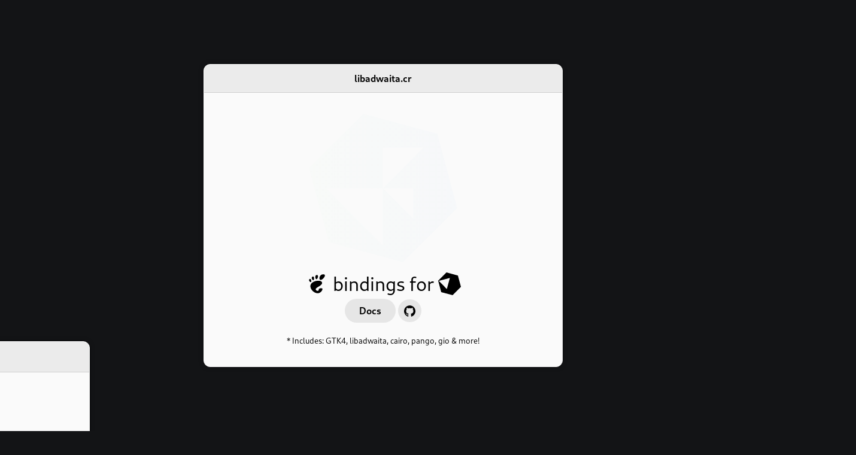

--- FILE ---
content_type: text/html; charset=utf-8
request_url: https://libadwaita.geopjr.dev/
body_size: 520
content:
<!DOCTYPE html>
<html lang="en">
	<head>
		<meta charset="utf-8" />
		<meta name="viewport" content="width=device-width, initial-scale=1" />
		<meta http-equiv="content-security-policy" content="">
	<link rel="modulepreload" href="/_app/immutable/start-4535c626.js">
	<link rel="modulepreload" href="/_app/immutable/chunks/index-1fdb9f5e.js">
		<title>libadwaita.cr</title>
		<meta name="description" content="GNOME bindings for Crystal" />
		<link rel="apple-touch-icon" sizes="180x180" href="/apple-touch-icon.png" />
		<link rel="icon" href="/favicon.svg" sizes="any" type="image/svg+xml" />
		<link rel="icon" type="image/png" sizes="32x32" href="/favicon-32x32.png" />
		<link rel="icon" type="image/png" sizes="16x16" href="/favicon-16x16.png" />
		<link rel="manifest" href="/site.webmanifest" />
		<link rel="mask-icon" href="/safari-pinned-tab.svg" color="#1a5fb4" />
		<meta name="msapplication-TileColor" content="#1a5fb4" />
		<meta name="theme-color" content="#1a5fb4" />

		<meta name="twitter:card" content="summary_large_image" />
		<meta name="twitter:title" content="libadwaita.cr" />
		<meta name="twitter:description" content="libadwaita bindings for Crystal" />
		<meta name="twitter:image" content="https://libadwaita.geopjr.dev/promo.png" />

		<meta property="og:title" content="libadwaita.cr" />
		<meta property="og:type" content="website" />
		<meta property="og:url" content="https://libadwaita.geopjr.dev/" />
		<meta property="og:image" content="https://libadwaita.geopjr.dev/android-chrome-512x512.png" />
		<meta property="og:description" content="libadwaita bindings for Crystal" />
	</head>
	<body>
		<div id="svelte">
		<script type="module" data-sveltekit-hydrate="45h">
		import { start } from "/_app/immutable/start-4535c626.js";
		start({
			target: document.querySelector('[data-sveltekit-hydrate="45h"]').parentNode,
			paths: {"base":"","assets":""},
			session: {},
			route: true,
			spa: true,
			trailing_slash: "never",
			hydrate: null
		});
	</script></div>
	</body>
</html>


--- FILE ---
content_type: text/css; charset=utf-8
request_url: https://libadwaita.geopjr.dev/_app/immutable/assets/__layout-51c41ecc.css
body_size: 409
content:
/*! minireset.css v0.0.7 | MIT License | github.com/jgthms/minireset.css */html,body,p,ol,ul,li,dl,dt,dd,blockquote,figure,fieldset,legend,textarea,pre,iframe,hr,h1,h2,h3,h4,h5,h6{margin:0;padding:0}h1,h2,h3,h4,h5,h6{font-size:100%;font-weight:400}ul{list-style:none}button,input,select{margin:0}html{box-sizing:border-box}*,*:before,*:after{box-sizing:inherit}img,video{height:auto;max-width:100%}iframe{border:0}table{border-collapse:collapse;border-spacing:0}td,th{padding:0}@font-face{font-family:Cantarell;font-style:normal;font-display:swap;font-weight:400;src:url(/_app/immutable/assets/Cantarell-Regular-a7207f94.otf) format("opentype");unicode-range:U+0000-00FF,U+0131,U+0152-0153,U+02BB-02BC,U+02C6,U+02DA,U+02DC,U+2000-206F,U+2074,U+20AC,U+2122,U+2191,U+2193,U+2212,U+2215,U+FEFF,U+FFFD}@font-face{font-family:Cantarell;font-style:normal;font-display:swap;font-weight:700;src:url(/_app/immutable/assets/Cantarell-Bold-ecc43416.otf) format("opentype");unicode-range:U+0000-00FF,U+0131,U+0152-0153,U+02BB-02BC,U+02C6,U+02DA,U+02DC,U+2000-206F,U+2074,U+20AC,U+2122,U+2191,U+2193,U+2212,U+2215,U+FEFF,U+FFFD}html{background-color:var(--background-color);color:var(--text-color);transition-duration:.2s;font-family:Cantarell,system-ui,-apple-system,Segoe UI,Roboto,Ubuntu,Noto Sans,sans-serif,"Apple Color Emoji","Segoe UI Emoji",Segoe UI Symbol,"Noto Color Emoji"}:root{--window-header: #ebebeb;--window-header-border: #cfcfcf;--window-border: #fbfbfb;--window-background: #fafafa;--window-text-color: black;--button: #e6e6e6;--button-hover: #dcdcdc;--button-focus: #bebebe;--codeblock: #1e1e1e;--background-color: #131416;--text-color: white}@media (prefers-color-scheme: dark){:root{--window-header: #303030;--window-header-border: #4f4f4f;--window-border: #3a3a3a;--window-background: #242424;--window-text-color: white;--button: #3a3a3a;--button-hover: #454545;--button-focus: #666666;--codeblock: #1e1e1e;--background-color: #131416;--text-color: white}}html,body{overflow-x:hidden}pre{background-color:var(--codeblock);color:#fff;padding:1rem;border-radius:10px}pre>code{white-space:pre-wrap}.force-prefers-color path{fill:var(--window-text-color)}


--- FILE ---
content_type: text/css; charset=utf-8
request_url: https://libadwaita.geopjr.dev/_app/immutable/assets/index-67bf9769.css
body_size: 472
content:
path.svelte-1l7swwu{stroke:var(--window-text-color);fill-opacity:0;transition:1.5s;stroke-width:15}path.filled.svelte-1l7swwu{stroke:unset;fill-opacity:1}.window.svelte-wrllr7.svelte-wrllr7{background-color:var(--window-background);border-radius:11px;box-shadow:0 0 12px -5px #000;border:1px solid var(--window-border);display:flex;flex-direction:column;max-width:100vw;max-height:100vh;color:var(--window-text-color)}.window.svelte-wrllr7 .header.svelte-wrllr7{background-color:var(--window-header);height:51px;border-radius:10px 10px 0 0;border-bottom:1px solid var(--window-header-border);display:flex;justify-content:center;align-items:center;user-select:none;font-weight:700}.window.svelte-wrllr7 .content.svelte-wrllr7{height:100%;width:100%}button.svelte-1q2rw42{border:unset}.circle.svelte-1q2rw42{padding:.6rem!important}.btn.svelte-1q2rw42{background-color:var(--button);padding:.65rem 1.5rem;border-radius:9999px;font-weight:700;font-size:medium;user-select:none;color:inherit;text-decoration:inherit;transition-duration:.2s}.btn.svelte-1q2rw42:hover{background-color:var(--button-hover);transition-duration:.2s}.btn.svelte-1q2rw42:active{background-color:var(--button-focus);transition-duration:.2s}.main.svelte-13b5gos.svelte-13b5gos{display:flex;align-items:center;justify-content:space-around;width:100vw;flex-wrap:wrap;row-gap:2rem}.main.svelte-13b5gos .window_content.svelte-13b5gos{display:flex;width:100%;height:248px;flex-direction:column;justify-content:center;align-items:center}.main.svelte-13b5gos .orange.svelte-13b5gos{color:#ffbe6f}.main.svelte-13b5gos .yellow.svelte-13b5gos{color:#f9f06b}.main.svelte-13b5gos .cyan.svelte-13b5gos{color:#99c1f1}.main.svelte-13b5gos .green.svelte-13b5gos{color:#8ff0a4}.main.svelte-13b5gos .red.svelte-13b5gos{color:#f66151}.main.svelte-13b5gos .purple.svelte-13b5gos{color:#dc8add}.main.svelte-13b5gos .blue.svelte-13b5gos{color:#62a0ea}footer.svelte-10dbvt1.svelte-10dbvt1{background-color:#26a269;display:flex;justify-content:center;align-items:center;padding:1rem;flex-direction:column;text-align:center}footer.svelte-10dbvt1 .icon{vertical-align:sub}.footer.svelte-10dbvt1.svelte-10dbvt1{display:flex;flex-direction:row;justify-content:space-around;align-items:center;flex-wrap:wrap;margin-top:2rem;row-gap:2rem;background-color:#26a269;padding:5rem 0}.footer.svelte-10dbvt1 .icon{font-size:10em}.live.svelte-10dbvt1.svelte-10dbvt1{padding:2rem 0;min-height:50vh;width:100vw;z-index:10;position:relative}.live.svelte-10dbvt1 .header.svelte-10dbvt1{margin-bottom:2rem}.install.svelte-10dbvt1.svelte-10dbvt1{min-height:50vh;background-color:#1a5fb4}.install.svelte-10dbvt1 .svelte-10dbvt1{position:relative;z-index:10}.hero.svelte-10dbvt1.svelte-10dbvt1{height:100vh;width:100vw;position:relative;z-index:10}.center.svelte-10dbvt1.svelte-10dbvt1{display:flex;flex-direction:column;align-items:center;justify-content:center}.window_content.svelte-10dbvt1.svelte-10dbvt1{height:100%;width:100%;padding:2rem}.window_content.svelte-10dbvt1 .icon{vertical-align:sub}.title.svelte-10dbvt1.svelte-10dbvt1{font-size:xx-large;vertical-align:middle;margin:1rem 0}.title.svelte-10dbvt1 .icon{vertical-align:sub}.header.svelte-10dbvt1.svelte-10dbvt1{font-size:xx-large}.sub.svelte-10dbvt1.svelte-10dbvt1{margin:1rem 0;font-size:large}.floaty.svelte-10dbvt1.svelte-10dbvt1{margin-left:-150px;position:absolute;margin-top:-150px;z-index:0}.floaty.right.svelte-10dbvt1.svelte-10dbvt1{margin-left:0;margin-right:-150px;right:0;margin-top:-150px}@media only screen and (max-width: 600px){.floaty.svelte-10dbvt1.svelte-10dbvt1{display:none}}


--- FILE ---
content_type: application/javascript; charset=utf-8
request_url: https://libadwaita.geopjr.dev/_app/immutable/pages/__layout.svelte-c571fa13.js
body_size: -144
content:
import{S as o,i,s as r,F as u,G as f,H as _,I as c,f as p,t as m}from"../chunks/index-1fdb9f5e.js";function d(a){let s;const l=a[1].default,e=u(l,a,a[0],null);return{c(){e&&e.c()},l(t){e&&e.l(t)},m(t,n){e&&e.m(t,n),s=!0},p(t,[n]){e&&e.p&&(!s||n&1)&&f(e,l,t,t[0],s?c(l,t[0],n,null):_(t[0]),null)},i(t){s||(p(e,t),s=!0)},o(t){m(e,t),s=!1},d(t){e&&e.d(t)}}}function $(a,s,l){let{$$slots:e={},$$scope:t}=s;return a.$$set=n=>{"$$scope"in n&&l(0,t=n.$$scope)},[t,e]}class b extends o{constructor(s){super(),i(this,s,$,d,r,{})}}export{b as default};


--- FILE ---
content_type: application/javascript; charset=utf-8
request_url: https://libadwaita.geopjr.dev/_app/immutable/error.svelte-6adc505b.js
body_size: 397
content:
import{S as j,i as y,s as z,l as v,u as E,a as S,e as C,m as b,p as d,v as P,h as o,c as q,b as u,J as R,w as N,n as H}from"./chunks/index-1fdb9f5e.js";function J(r){let l,t=r[1].frame+"",a;return{c(){l=v("pre"),a=E(t)},l(f){l=b(f,"PRE",{});var s=d(l);a=P(s,t),s.forEach(o)},m(f,s){u(f,l,s),R(l,a)},p(f,s){s&2&&t!==(t=f[1].frame+"")&&N(a,t)},d(f){f&&o(l)}}}function h(r){let l,t=r[1].stack+"",a;return{c(){l=v("pre"),a=E(t)},l(f){l=b(f,"PRE",{});var s=d(l);a=P(s,t),s.forEach(o)},m(f,s){u(f,l,s),R(l,a)},p(f,s){s&2&&t!==(t=f[1].stack+"")&&N(a,t)},d(f){f&&o(l)}}}function A(r){let l,t,a,f,s=r[1].message+"",c,k,n,p,i=r[1].frame&&J(r),_=r[1].stack&&h(r);return{c(){l=v("h1"),t=E(r[0]),a=S(),f=v("pre"),c=E(s),k=S(),i&&i.c(),n=S(),_&&_.c(),p=C()},l(e){l=b(e,"H1",{});var m=d(l);t=P(m,r[0]),m.forEach(o),a=q(e),f=b(e,"PRE",{});var w=d(f);c=P(w,s),w.forEach(o),k=q(e),i&&i.l(e),n=q(e),_&&_.l(e),p=C()},m(e,m){u(e,l,m),R(l,t),u(e,a,m),u(e,f,m),R(f,c),u(e,k,m),i&&i.m(e,m),u(e,n,m),_&&_.m(e,m),u(e,p,m)},p(e,[m]){m&1&&N(t,e[0]),m&2&&s!==(s=e[1].message+"")&&N(c,s),e[1].frame?i?i.p(e,m):(i=J(e),i.c(),i.m(n.parentNode,n)):i&&(i.d(1),i=null),e[1].stack?_?_.p(e,m):(_=h(e),_.c(),_.m(p.parentNode,p)):_&&(_.d(1),_=null)},i:H,o:H,d(e){e&&o(l),e&&o(a),e&&o(f),e&&o(k),i&&i.d(e),e&&o(n),_&&_.d(e),e&&o(p)}}}function F({error:r,status:l}){return{props:{error:r,status:l}}}function B(r,l,t){let{status:a}=l,{error:f}=l;return r.$$set=s=>{"status"in s&&t(0,a=s.status),"error"in s&&t(1,f=s.error)},[a,f]}class G extends j{constructor(l){super(),y(this,l,B,A,z,{status:0,error:1})}}export{G as default,F as load};


--- FILE ---
content_type: application/javascript; charset=utf-8
request_url: https://libadwaita.geopjr.dev/_app/immutable/pages/index.svelte-987bca9f.js
body_size: 16504
content:
import{S as Be,i as Te,s as We,K as oe,u as t,L as ce,p as c,h as r,v as a,q as o,M as qi,b as $,J as e,f as P,n as Q,N as Vi,O as Fi,P as Ui,F as A1,l as p,a as x,m as i,c as G,w as N1,G as S1,H as $1,I as P1,t as y,e as Bi,g as Ji,d as Ki,Q as Ti,R as el,T as Oi,x as L,y as D,z as H,C as V,D as pe,U as Je,A as sl,V as Ke,r as Ue}from"../chunks/index-1fdb9f5e.js";function ji(_){return _<.5?4*_*_*_:.5*Math.pow(2*_-2,3)+1}function Qi(_,{delay:n=0,speed:d,duration:u,easing:s=ji}={}){let v=_.getTotalLength();const g=getComputedStyle(_);return g.strokeLinecap!=="butt"&&(v+=parseInt(g.strokeWidth)),u===void 0?d===void 0?u=800:u=v/d:typeof u=="function"&&(u=u(v)),{delay:n,duration:u,easing:s,css:(b,h)=>`stroke-dasharray: ${b*v} ${h*v}`}}function Wi(_){let n,d;return{c(){n=oe("path"),this.h()},l(u){n=ce(u,"path",{id:!0,d:!0,fill:!0,"fill-opacity":!0,"stroke-width":!0,class:!0}),c(n).forEach(r),this.h()},h(){o(n,"id","path3886"),o(n,"d","M372.53 5a5.59 5.59 0 0 0-3.86 1.74L6.74 368.64c-1.45 1.45-2.18 2.91-1.46 5.09l133.2 494.63c0 1.45 1.44 2.9 3.61 3.63l494.4 132.73c1.46.72 3.62-.01 5.07-1.46l361.93-361.9c1.45-1.45 2.17-2.91.72-5.09L871.75 141.64c0-1.45-1.45-2.9-3.62-3.62L373.73 5.28a2.84 2.84 0 0 0-1.2-.28ZM503.8 233.43h272.32L503.8 506.3h204.25v204.65L503.8 506.3v386.55L117.99 506.3h385.8z"),o(n,"fill","url(#linearGradient1349)"),o(n,"fill-opacity","1"),o(n,"stroke-width","7.25"),o(n,"class","svelte-1l7swwu"),Vi(n,"filled",_[1])},m(u,s){$(u,n,s)},p(u,s){_=u,s&2&&Vi(n,"filled",_[1])},i(u){d||Fi(()=>{d=Ui(n,Qi,{duration:Ri,delay:ed}),d.start()})},o:Q,d(u){u&&r(n)}}}function Xi(_){let n,d,u,s,v,g,b,h,f=_[0]&&Wi(_);return{c(){n=oe("svg"),d=oe("defs"),u=oe("linearGradient"),s=oe("stop"),v=oe("stop"),g=oe("linearGradient"),b=oe("style"),h=t(`.st0 {
			fill: none;
		}
	`),f&&f.c(),this.h()},l(m){n=ce(m,"svg",{version:!0,id:!0,x:!0,y:!0,"xml:space":!0,"xmlns:xlink":!0,xmlns:!0,height:!0,width:!0,viewBox:!0});var E=c(n);d=ce(E,"defs",{id:!0});var N=c(d);u=ce(N,"linearGradient",{id:!0});var B=c(u);s=ce(B,"stop",{offset:!0,id:!0,"stop-color":!0,"stop-opacity":!0}),c(s).forEach(r),v=ce(B,"stop",{offset:!0,id:!0,"stop-color":!0,"stop-opacity":!0}),c(v).forEach(r),B.forEach(r),g=ce(N,"linearGradient",{"xlink:href":!0,id:!0,x1:!0,y1:!0,x2:!0,y2:!0,gradientUnits:!0,gradientTransform:!0}),c(g).forEach(r),N.forEach(r),b=ce(E,"style",{type:!0,id:!0});var C=c(b);h=a(C,`.st0 {
			fill: none;
		}
	`),C.forEach(r),f&&f.l(E),E.forEach(r),this.h()},h(){o(s,"offset","0"),o(s,"id","stop15140"),o(s,"stop-color","#8ff0a4"),o(s,"stop-opacity","1"),o(v,"offset","1"),o(v,"id","stop15142"),o(v,"stop-color","#3584e4"),o(v,"stop-opacity","1"),o(u,"id","linearGradient15144"),qi(g,"xlink:href","#linearGradient15144"),o(g,"id","linearGradient1349"),o(g,"x1","27.53"),o(g,"y1","103.2"),o(g,"x2","165.67"),o(g,"y2","103.2"),o(g,"gradientUnits","userSpaceOnUse"),o(g,"gradientTransform","matrix(7.2386 0 0 7.25273 -194.25 -243.48)"),o(d,"id","defs883"),o(b,"type","text/css"),o(b,"id","style870"),o(n,"version","1.1"),o(n,"id","Layer_1"),o(n,"x","0"),o(n,"y","0"),o(n,"xml:space","preserve"),o(n,"xmlns:xlink","http://www.w3.org/1999/xlink"),o(n,"xmlns","http://www.w3.org/2000/svg"),o(n,"height","250"),o(n,"width","250"),o(n,"viewBox","0 0 1010 1010")},m(m,E){$(m,n,E),e(n,d),e(d,u),e(u,s),e(u,v),e(d,g),e(n,b),e(b,h),f&&f.m(n,null)},p(m,[E]){m[0]?f?(f.p(m,E),E&1&&P(f,1)):(f=Wi(m),f.c(),P(f,1),f.m(n,null)):f&&(f.d(1),f=null)},i(m){P(f)},o:Q,d(m){m&&r(n),f&&f.d()}}}let Ri=3e3,ed=200;function sd(_,n,d){let u=!1,s=!1;return setTimeout(()=>d(0,u=!0)),setTimeout(()=>{d(1,s=!0)},Ri-600),[u,s]}class td extends Be{constructor(n){super(),Te(this,n,sd,Xi,We,{})}}function ad(_){let n,d,u,s,v,g,b;const h=_[4].default,f=A1(h,_,_[3],null);return{c(){n=p("div"),d=p("div"),u=t(_[0]),s=x(),v=p("div"),f&&f.c(),this.h()},l(m){n=i(m,"DIV",{class:!0,style:!0});var E=c(n);d=i(E,"DIV",{class:!0});var N=c(d);u=a(N,_[0]),N.forEach(r),s=G(E),v=i(E,"DIV",{class:!0});var B=c(v);f&&f.l(B),B.forEach(r),E.forEach(r),this.h()},h(){o(d,"class","header svelte-wrllr7"),o(v,"class","content svelte-wrllr7"),o(n,"class","window svelte-wrllr7"),o(n,"style",g=`min-height:${_[1]};width:${_[2]};`)},m(m,E){$(m,n,E),e(n,d),e(d,u),e(n,s),e(n,v),f&&f.m(v,null),b=!0},p(m,[E]){(!b||E&1)&&N1(u,m[0]),f&&f.p&&(!b||E&8)&&S1(f,h,m,m[3],b?P1(h,m[3],E,null):$1(m[3]),null),(!b||E&6&&g!==(g=`min-height:${m[1]};width:${m[2]};`))&&o(n,"style",g)},i(m){b||(P(f,m),b=!0)},o(m){y(f,m),b=!1},d(m){m&&r(n),f&&f.d(m)}}}function ld(_,n,d){let{$$slots:u={},$$scope:s}=n,{title:v="window.cr"}=n,{minHeight:g="400px"}=n,{minWidth:b="600px"}=n;return _.$$set=h=>{"title"in h&&d(0,v=h.title),"minHeight"in h&&d(1,g=h.minHeight),"minWidth"in h&&d(2,b=h.minWidth),"$$scope"in h&&d(3,s=h.$$scope)},[v,g,b,s,u]}class Fe extends Be{constructor(n){super(),Te(this,n,ld,ad,We,{title:0,minHeight:1,minWidth:2})}}function nd(_){let n,d,u,s,v;const g=_[5].default,b=A1(g,_,_[4],null);return{c(){n=p("button"),b&&b.c(),this.h()},l(h){n=i(h,"BUTTON",{class:!0});var f=c(n);b&&b.l(f),f.forEach(r),this.h()},h(){o(n,"class",d=el(`btn ${_[1]?"circle":""}`)+" svelte-1q2rw42")},m(h,f){$(h,n,f),b&&b.m(n,null),u=!0,s||(v=Oi(n,"click",_[7]),s=!0)},p(h,f){b&&b.p&&(!u||f&16)&&S1(b,g,h,h[4],u?P1(g,h[4],f,null):$1(h[4]),null),(!u||f&2&&d!==(d=el(`btn ${h[1]?"circle":""}`)+" svelte-1q2rw42"))&&o(n,"class",d)},i(h){u||(P(b,h),u=!0)},o(h){y(b,h),u=!1},d(h){h&&r(n),b&&b.d(h),s=!1,v()}}}function rd(_){let n,d,u,s,v,g;const b=_[5].default,h=A1(b,_,_[4],null);return{c(){n=p("a"),h&&h.c(),this.h()},l(f){n=i(f,"A",{href:!0,class:!0,target:!0,rel:!0,"aria-label":!0});var m=c(n);h&&h.l(m),m.forEach(r),this.h()},h(){o(n,"href",_[0]),o(n,"class",d=el(`btn ${_[1]?"circle":""}`)+" svelte-1q2rw42"),o(n,"target",u=_[3]?"_blank":void 0),o(n,"rel","external noopener"),o(n,"aria-label",_[2])},m(f,m){$(f,n,m),h&&h.m(n,null),s=!0,v||(g=Oi(n,"click",_[6]),v=!0)},p(f,m){h&&h.p&&(!s||m&16)&&S1(h,b,f,f[4],s?P1(b,f[4],m,null):$1(f[4]),null),(!s||m&1)&&o(n,"href",f[0]),(!s||m&2&&d!==(d=el(`btn ${f[1]?"circle":""}`)+" svelte-1q2rw42"))&&o(n,"class",d),(!s||m&8&&u!==(u=f[3]?"_blank":void 0))&&o(n,"target",u),(!s||m&4)&&o(n,"aria-label",f[2])},i(f){s||(P(h,f),s=!0)},o(f){y(h,f),s=!1},d(f){f&&r(n),h&&h.d(f),v=!1,g()}}}function od(_){let n,d,u,s;const v=[rd,nd],g=[];function b(h,f){return h[0].length>0?0:1}return n=b(_),d=g[n]=v[n](_),{c(){d.c(),u=Bi()},l(h){d.l(h),u=Bi()},m(h,f){g[n].m(h,f),$(h,u,f),s=!0},p(h,[f]){let m=n;n=b(h),n===m?g[n].p(h,f):(Ji(),y(g[m],1,1,()=>{g[m]=null}),Ki(),d=g[n],d?d.p(h,f):(d=g[n]=v[n](h),d.c()),P(d,1),d.m(u.parentNode,u))},i(h){s||(P(d),s=!0)},o(h){y(d),s=!1},d(h){g[n].d(h),h&&r(u)}}}function cd(_,n,d){let u,{$$slots:s={},$$scope:v}=n,{href:g=""}=n,{circle:b=!1}=n,{ariaLabel:h}=n;function f(E){Ti.call(this,_,E)}function m(E){Ti.call(this,_,E)}return _.$$set=E=>{"href"in E&&d(0,g=E.href),"circle"in E&&d(1,b=E.circle),"ariaLabel"in E&&d(2,h=E.ariaLabel),"$$scope"in E&&d(4,v=E.$$scope)},_.$$.update=()=>{_.$$.dirty&1&&d(3,u=!g.startsWith("/"))},[g,b,h,u,v,s,f,m]}class E1 extends Be{constructor(n){super(),Te(this,n,cd,od,We,{href:0,circle:1,ariaLabel:2})}}function pd(_){let n;return{c(){n=t("Click me!")},l(d){n=a(d,"Click me!")},m(d,u){$(d,n,u)},d(d){d&&r(n)}}}function id(_){let n,d,u,s,v,g,b,h;return b=new E1({props:{$$slots:{default:[pd]},$$scope:{ctx:_}}}),b.$on("click",_[2]),{c(){n=p("div"),d=p("p"),u=t("You clicked me "),s=t(_[1]),v=t(" times!"),g=x(),L(b.$$.fragment),this.h()},l(f){n=i(f,"DIV",{class:!0});var m=c(n);d=i(m,"P",{});var E=c(d);u=a(E,"You clicked me "),s=a(E,_[1]),v=a(E," times!"),E.forEach(r),g=G(m),D(b.$$.fragment,m),m.forEach(r),this.h()},h(){o(n,"class","window_content svelte-13b5gos")},m(f,m){$(f,n,m),e(n,d),e(d,u),e(d,s),e(d,v),e(n,g),H(b,n,null),h=!0},p(f,m){(!h||m&2)&&N1(s,f[1]);const E={};m&16&&(E.$$scope={dirty:m,ctx:f}),b.$set(E)},i(f){h||(P(b.$$.fragment,f),h=!0)},o(f){y(b.$$.fragment,f),h=!1},d(f){f&&r(n),V(b)}}}function dd(_){let n,d,u,s,v,g,b,h,f,m,E,N,B,C,q,I,A,k,R,M,he,je,F,Qe,_e,ie,ge,Xe,be,me,es,we,Z,de,ss,Ee,ue,Ae,ts,Ne,U,as,te,X,ls,ns,J,Oe,ve,K,Re,Y,z,rs,ae,Se,le,Ze,T,Ge,os,$e,Me,cs,Pe,ye,ps,j,Ye,w,S,Ce,O,W,ne,us,Ie,re,vs,Le,fs,hs,De,_s,ze,He,gs,bs,ee,ms,is,ke,xe,Ve,ws,ds,Es,tl,As,al,Ns,ll,nl,Ss,rl,$s,ol,cl,Ps,pl,il,ys,dl,ul,ks,vl,fl,xs,hl,_l,Gs,gl,Ms,bl,Cs,ml,wl,Is,El,Al,Ls,Nl,Sl,Ds,$l,Hs,Pl,yl,Vs,kl,xl,Bs,Gl,Ml,Ts,Cl,Il,Ws,Ll,Dl,Os,Hl,Vl,Rs,Bl,Tl,Zs,Wl,Ol,Ys,Rl,Zl,zs,Yl,zl,qs,ql,Fl,Fs,Ul,Jl,Us,Kl,jl,Js,Ql,Ks,Xl,js,en,sn,Qs,tn,an,Xs,ln,nn,et,rn,st,on,cn,tt,pn,dn,at,un,vn,lt,fn,hn,nt,_n,gn,rt,bn,mn,ot,wn,En,ct,An,Nn,pt,Sn,$n,it,Pn,yn,dt,kn,xn,ut,Gn,Mn,vt,Cn,In,ft,Ln,Dn,ht,Hn,Vn,_t,Bn,Tn,gt,Wn,On,bt,Rn,Zn,mt,Yn,zn,wt,qn,Fn,Et,Un,Jn,At,Kn,jn,Nt,Qn,Xn,St,er,sr,$t,tr,Pt,ar,yt,lr,kt,nr,rr,xt,or,cr,Gt,pr,ir,Mt,dr,ur,Ct,vr,fr,It,hr,Lt,_r,Dt,gr,Ht,br,mr,Vt,wr,Er,Bt,Ar,Nr,Tt,Sr,$r,Wt,Pr,yr,Ot,kr,xr,Rt,Gr,Mr,Zt,Cr,Ir,Yt,Lr,Dr,zt,Hr,Vr,qt,Br,Tr,Ft,Wr,Or,Ut,Rr,Zr,Jt,Yr,zr,Kt,qr,Fr,jt,Ur,Jr,Qt,Kr,jr,Xt,Qr,ea,Xr,sa,eo,ta,so,to,aa,ao,lo,la,no,ro,na,oo,ra,co,oa,po,ca,io,uo,pa,vo,fo,ia,ho,da,_o,ua,go,va,bo,mo,fa,wo,Eo,ha,Ao,_a,No,ga,So,ba,$o,Po,ma,yo,ko,wa,xo,Ea,Go,Aa,Mo,Na,Co,Io,Sa,Lo,Do,$a,Ho,Vo,Pa,Bo,To,ya,Wo,Oo,ka,Ro,Zo,xa,Yo,zo,Ga,qo,Ma,Fo,Uo,Ca,Jo,Ia,Ko,jo,La,Qo,Xo,Da,e1,s1,Ha,t1,Va,y1="{",a1,Ba,l1,Ta,k1="}",n1,r1,Wa,o1,c1,Oa,p1,i1,Ra,d1,Za,u1,Ya,v1,f1,za,h1,qa,_1,Fa,g1,Ua,b1,Ja,m1,w1,Ka,qe,Qa;return qe=new Fe({props:{title:_[0],minHeight:"300px",minWidth:"300px",$$slots:{default:[id]},$$scope:{ctx:_}}}),{c(){n=p("div"),d=p("div"),u=p("pre"),s=p("code"),v=p("span"),g=t("require"),b=t(" "),h=p("span"),f=t('"libadwaita"'),m=t(`

`),E=p("span"),N=t("app"),B=t(" "),C=p("span"),q=t("="),I=t(" "),A=p("span"),k=t("Adw"),R=t("::"),M=p("span"),he=t("Application"),je=t("."),F=p("span"),Qe=t("new"),_e=p("span"),ie=t("("),ge=p("span"),Xe=t('"hello.example.com"'),be=t(", "),me=p("span"),es=t("Gio"),we=t("::"),Z=p("span"),de=t("ApplicationFlags"),ss=t("::"),Ee=p("span"),ue=t("None"),Ae=p("span"),ts=t(")"),Ne=t(`
`),U=p("span"),as=t("count"),te=t(" "),X=p("span"),ls=t("="),ns=t(" "),J=p("span"),Oe=t("0"),ve=t(`

`),K=p("span"),Re=t("app"),Y=t("."),z=p("span"),rs=t("activate_signal"),ae=t(".connect "),Se=p("span"),le=t("do"),Ze=t(`
  `),T=p("span"),Ge=t("window"),os=t(" "),$e=p("span"),Me=t("="),cs=t(" "),Pe=p("span"),ye=t("Adw"),ps=t("::"),j=p("span"),Ye=t("ApplicationWindow"),w=t("."),S=p("span"),Ce=t("new"),O=p("span"),W=t("("),ne=p("span"),us=t("app"),Ie=p("span"),re=t(")"),vs=t(`
  `),Le=p("span"),fs=t("window"),hs=t("."),De=p("span"),_s=t("title"),ze=t(" "),He=p("span"),gs=t("="),bs=t(" "),ee=p("span"),ms=t('"'),is=t(_[0]),ke=t('"'),xe=t(`
  `),Ve=p("span"),ws=t("window"),ds=t("."),Es=p("span"),tl=t("set_default_size"),As=p("span"),al=t("("),Ns=p("span"),ll=t("200"),nl=t(", "),Ss=p("span"),rl=t("200"),$s=p("span"),ol=t(")"),cl=t(`

  `),Ps=p("span"),pl=t("root"),il=t(" "),ys=p("span"),dl=t("="),ul=t(" "),ks=p("span"),vl=t("Gtk"),fl=t("::"),xs=p("span"),hl=t("Box"),_l=t("."),Gs=p("span"),gl=t("new"),Ms=p("span"),bl=t("("),Cs=p("span"),ml=t("Gtk"),wl=t("::"),Is=p("span"),El=t("Orientation"),Al=t("::"),Ls=p("span"),Nl=t("Vertical"),Sl=t(", "),Ds=p("span"),$l=t("0"),Hs=p("span"),Pl=t(")"),yl=t(`
  `),Vs=p("span"),kl=t("header"),xl=t(" "),Bs=p("span"),Gl=t("="),Ml=t(" "),Ts=p("span"),Cl=t("Adw"),Il=t("::"),Ws=p("span"),Ll=t("HeaderBar"),Dl=t(`.new
  `),Os=p("span"),Hl=t("label"),Vl=t(" "),Rs=p("span"),Bl=t("="),Tl=t(" "),Zs=p("span"),Wl=t("Gtk"),Ol=t("::"),Ys=p("span"),Rl=t("Label"),Zl=t(`.new
  `),zs=p("span"),Yl=t("box"),zl=t(" "),qs=p("span"),ql=t("="),Fl=t(" "),Fs=p("span"),Ul=t("Gtk"),Jl=t("::"),Us=p("span"),Kl=t("Box"),jl=t("."),Js=p("span"),Ql=t("new"),Ks=p("span"),Xl=t("("),js=p("span"),en=t("Gtk"),sn=t("::"),Qs=p("span"),tn=t("Orientation"),an=t("::"),Xs=p("span"),ln=t("Vertical"),nn=t(", "),et=p("span"),rn=t("0"),st=p("span"),on=t(")"),cn=t(`

  `),tt=p("span"),pn=t("box"),dn=t("."),at=p("span"),un=t("halign"),vn=t(" "),lt=p("span"),fn=t("="),hn=t(" "),nt=p("span"),_n=t("Gtk"),gn=t("::"),rt=p("span"),bn=t("Align"),mn=t("::"),ot=p("span"),wn=t("Center"),En=t(`
  `),ct=p("span"),An=t("box"),Nn=t("."),pt=p("span"),Sn=t("valign"),$n=t(" "),it=p("span"),Pn=t("="),yn=t(" "),dt=p("span"),kn=t("Gtk"),xn=t("::"),ut=p("span"),Gn=t("Align"),Mn=t("::"),vt=p("span"),Cn=t("Center"),In=t(`
  `),ft=p("span"),Ln=t("box"),Dn=t("."),ht=p("span"),Hn=t("hexpand"),Vn=t(" "),_t=p("span"),Bn=t("="),Tn=t(" "),gt=p("span"),Wn=t("true"),On=t(`
  `),bt=p("span"),Rn=t("box"),Zn=t("."),mt=p("span"),Yn=t("vexpand"),zn=t(" "),wt=p("span"),qn=t("="),Fn=t(" "),Et=p("span"),Un=t("true"),Jn=t(`

  `),At=p("span"),Kn=t("label"),jn=t("."),Nt=p("span"),Qn=t("text"),Xn=t(" "),St=p("span"),er=t("="),sr=t(" "),$t=p("span"),tr=t("gen_msg"),Pt=p("span"),ar=t("("),yt=p("span"),lr=t("0"),kt=p("span"),nr=t(")"),rr=t(`

  `),xt=p("span"),or=t("button"),cr=t(" "),Gt=p("span"),pr=t("="),ir=t(" "),Mt=p("span"),dr=t("Gtk"),ur=t("::"),Ct=p("span"),vr=t("Button"),fr=t("."),It=p("span"),hr=t("new_with_label"),Lt=p("span"),_r=t("("),Dt=p("span"),gr=t('"Click me!"'),Ht=p("span"),br=t(")"),mr=t(`
  `),Vt=p("span"),wr=t("button"),Er=t("."),Bt=p("span"),Ar=t("css_classes"),Nr=t(" "),Tt=p("span"),Sr=t("="),$r=t(" "),Wt=p("span"),Pr=t("button"),yr=t("."),Ot=p("span"),kr=t("css_classes"),xr=t(" "),Rt=p("span"),Gr=t("<<"),Mr=t(" "),Zt=p("span"),Cr=t('"pill"'),Ir=t(`
  `),Yt=p("span"),Lr=t("button"),Dr=t("."),zt=p("span"),Hr=t("clicked_signal"),Vr=t(".connect "),qt=p("span"),Br=t("do"),Tr=t(`
    `),Ft=p("span"),Wr=t("count"),Or=t(" "),Ut=p("span"),Rr=t("+="),Zr=t(" "),Jt=p("span"),Yr=t("1"),zr=t(`
    `),Kt=p("span"),qr=t("label"),Fr=t("."),jt=p("span"),Ur=t("text"),Jr=t(" "),Qt=p("span"),Kr=t("="),jr=t(" "),Xt=p("span"),Qr=t("gen_msg"),ea=p("span"),Xr=t("("),sa=p("span"),eo=t("count"),ta=p("span"),so=t(")"),to=t(`
  `),aa=p("span"),ao=t("end"),lo=t(`

  `),la=p("span"),no=t("box"),ro=t("."),na=p("span"),oo=t("append"),ra=p("span"),co=t("("),oa=p("span"),po=t("label"),ca=p("span"),io=t(")"),uo=t(`
  `),pa=p("span"),vo=t("box"),fo=t("."),ia=p("span"),ho=t("append"),da=p("span"),_o=t("("),ua=p("span"),go=t("button"),va=p("span"),bo=t(")"),mo=t(`

  `),fa=p("span"),wo=t("root"),Eo=t("."),ha=p("span"),Ao=t("append"),_a=p("span"),No=t("("),ga=p("span"),So=t("header"),ba=p("span"),$o=t(")"),Po=t(`
  `),ma=p("span"),yo=t("root"),ko=t("."),wa=p("span"),xo=t("append"),Ea=p("span"),Go=t("("),Aa=p("span"),Mo=t("box"),Na=p("span"),Co=t(")"),Io=t(`

  `),Sa=p("span"),Lo=t("window"),Do=t("."),$a=p("span"),Ho=t("content"),Vo=t(" "),Pa=p("span"),Bo=t("="),To=t(` root
  `),ya=p("span"),Wo=t("window"),Oo=t(`.present
`),ka=p("span"),Ro=t("end"),Zo=t(`

`),xa=p("span"),Yo=t("def"),zo=t(" "),Ga=p("span"),qo=t("gen_msg"),Ma=p("span"),Fo=t("("),Uo=t("amount : "),Ca=p("span"),Jo=t("Int32"),Ia=p("span"),Ko=t(")"),jo=t(" : "),La=p("span"),Qo=t("String"),Xo=t(`
  `),Da=p("span"),e1=t('"You clicked me'),s1=t(" "),Ha=p("span"),t1=t("#"),Va=p("span"),a1=t(y1),Ba=p("span"),l1=t("amount"),Ta=p("span"),n1=t(k1),r1=t(" "),Wa=p("span"),o1=t('times!"'),c1=t(`
`),Oa=p("span"),p1=t("end"),i1=t(`

`),Ra=p("span"),d1=t("exit"),Za=p("span"),u1=t("("),Ya=p("span"),v1=t("app"),f1=t("."),za=p("span"),h1=t("run"),qa=p("span"),_1=t("("),Fa=p("span"),g1=t("ARGV"),Ua=p("span"),b1=t(")"),Ja=p("span"),m1=t(")"),w1=x(),Ka=p("div"),L(qe.$$.fragment),this.h()},l(se){n=i(se,"DIV",{class:!0});var fe=c(n);d=i(fe,"DIV",{class:!0});var ja=c(d);u=i(ja,"PRE",{});var x1=c(u);s=i(x1,"CODE",{});var l=c(s);v=i(l,"SPAN",{class:!0});var G1=c(v);g=a(G1,"require"),G1.forEach(r),b=a(l," "),h=i(l,"SPAN",{class:!0});var M1=c(h);f=a(M1,'"libadwaita"'),M1.forEach(r),m=a(l,`

`),E=i(l,"SPAN",{class:!0});var C1=c(E);N=a(C1,"app"),C1.forEach(r),B=a(l," "),C=i(l,"SPAN",{class:!0});var I1=c(C);q=a(I1,"="),I1.forEach(r),I=a(l," "),A=i(l,"SPAN",{class:!0});var L1=c(A);k=a(L1,"Adw"),L1.forEach(r),R=a(l,"::"),M=i(l,"SPAN",{class:!0});var D1=c(M);he=a(D1,"Application"),D1.forEach(r),je=a(l,"."),F=i(l,"SPAN",{class:!0});var H1=c(F);Qe=a(H1,"new"),H1.forEach(r),_e=i(l,"SPAN",{class:!0});var V1=c(_e);ie=a(V1,"("),V1.forEach(r),ge=i(l,"SPAN",{class:!0});var B1=c(ge);Xe=a(B1,'"hello.example.com"'),B1.forEach(r),be=a(l,", "),me=i(l,"SPAN",{class:!0});var T1=c(me);es=a(T1,"Gio"),T1.forEach(r),we=a(l,"::"),Z=i(l,"SPAN",{class:!0});var W1=c(Z);de=a(W1,"ApplicationFlags"),W1.forEach(r),ss=a(l,"::"),Ee=i(l,"SPAN",{class:!0});var O1=c(Ee);ue=a(O1,"None"),O1.forEach(r),Ae=i(l,"SPAN",{class:!0});var R1=c(Ae);ts=a(R1,")"),R1.forEach(r),Ne=a(l,`
`),U=i(l,"SPAN",{class:!0});var Z1=c(U);as=a(Z1,"count"),Z1.forEach(r),te=a(l," "),X=i(l,"SPAN",{class:!0});var Y1=c(X);ls=a(Y1,"="),Y1.forEach(r),ns=a(l," "),J=i(l,"SPAN",{class:!0});var z1=c(J);Oe=a(z1,"0"),z1.forEach(r),ve=a(l,`

`),K=i(l,"SPAN",{class:!0});var q1=c(K);Re=a(q1,"app"),q1.forEach(r),Y=a(l,"."),z=i(l,"SPAN",{class:!0});var F1=c(z);rs=a(F1,"activate_signal"),F1.forEach(r),ae=a(l,".connect "),Se=i(l,"SPAN",{class:!0});var U1=c(Se);le=a(U1,"do"),U1.forEach(r),Ze=a(l,`
  `),T=i(l,"SPAN",{class:!0});var J1=c(T);Ge=a(J1,"window"),J1.forEach(r),os=a(l," "),$e=i(l,"SPAN",{class:!0});var K1=c($e);Me=a(K1,"="),K1.forEach(r),cs=a(l," "),Pe=i(l,"SPAN",{class:!0});var j1=c(Pe);ye=a(j1,"Adw"),j1.forEach(r),ps=a(l,"::"),j=i(l,"SPAN",{class:!0});var Q1=c(j);Ye=a(Q1,"ApplicationWindow"),Q1.forEach(r),w=a(l,"."),S=i(l,"SPAN",{class:!0});var X1=c(S);Ce=a(X1,"new"),X1.forEach(r),O=i(l,"SPAN",{class:!0});var ec=c(O);W=a(ec,"("),ec.forEach(r),ne=i(l,"SPAN",{class:!0});var sc=c(ne);us=a(sc,"app"),sc.forEach(r),Ie=i(l,"SPAN",{class:!0});var tc=c(Ie);re=a(tc,")"),tc.forEach(r),vs=a(l,`
  `),Le=i(l,"SPAN",{class:!0});var ac=c(Le);fs=a(ac,"window"),ac.forEach(r),hs=a(l,"."),De=i(l,"SPAN",{class:!0});var lc=c(De);_s=a(lc,"title"),lc.forEach(r),ze=a(l," "),He=i(l,"SPAN",{class:!0});var nc=c(He);gs=a(nc,"="),nc.forEach(r),bs=a(l," "),ee=i(l,"SPAN",{class:!0});var Xa=c(ee);ms=a(Xa,'"'),is=a(Xa,_[0]),ke=a(Xa,'"'),Xa.forEach(r),xe=a(l,`
  `),Ve=i(l,"SPAN",{class:!0});var rc=c(Ve);ws=a(rc,"window"),rc.forEach(r),ds=a(l,"."),Es=i(l,"SPAN",{class:!0});var oc=c(Es);tl=a(oc,"set_default_size"),oc.forEach(r),As=i(l,"SPAN",{class:!0});var cc=c(As);al=a(cc,"("),cc.forEach(r),Ns=i(l,"SPAN",{class:!0});var pc=c(Ns);ll=a(pc,"200"),pc.forEach(r),nl=a(l,", "),Ss=i(l,"SPAN",{class:!0});var ic=c(Ss);rl=a(ic,"200"),ic.forEach(r),$s=i(l,"SPAN",{class:!0});var dc=c($s);ol=a(dc,")"),dc.forEach(r),cl=a(l,`

  `),Ps=i(l,"SPAN",{class:!0});var uc=c(Ps);pl=a(uc,"root"),uc.forEach(r),il=a(l," "),ys=i(l,"SPAN",{class:!0});var vc=c(ys);dl=a(vc,"="),vc.forEach(r),ul=a(l," "),ks=i(l,"SPAN",{class:!0});var fc=c(ks);vl=a(fc,"Gtk"),fc.forEach(r),fl=a(l,"::"),xs=i(l,"SPAN",{class:!0});var hc=c(xs);hl=a(hc,"Box"),hc.forEach(r),_l=a(l,"."),Gs=i(l,"SPAN",{class:!0});var _c=c(Gs);gl=a(_c,"new"),_c.forEach(r),Ms=i(l,"SPAN",{class:!0});var gc=c(Ms);bl=a(gc,"("),gc.forEach(r),Cs=i(l,"SPAN",{class:!0});var bc=c(Cs);ml=a(bc,"Gtk"),bc.forEach(r),wl=a(l,"::"),Is=i(l,"SPAN",{class:!0});var mc=c(Is);El=a(mc,"Orientation"),mc.forEach(r),Al=a(l,"::"),Ls=i(l,"SPAN",{class:!0});var wc=c(Ls);Nl=a(wc,"Vertical"),wc.forEach(r),Sl=a(l,", "),Ds=i(l,"SPAN",{class:!0});var Ec=c(Ds);$l=a(Ec,"0"),Ec.forEach(r),Hs=i(l,"SPAN",{class:!0});var Ac=c(Hs);Pl=a(Ac,")"),Ac.forEach(r),yl=a(l,`
  `),Vs=i(l,"SPAN",{class:!0});var Nc=c(Vs);kl=a(Nc,"header"),Nc.forEach(r),xl=a(l," "),Bs=i(l,"SPAN",{class:!0});var Sc=c(Bs);Gl=a(Sc,"="),Sc.forEach(r),Ml=a(l," "),Ts=i(l,"SPAN",{class:!0});var $c=c(Ts);Cl=a($c,"Adw"),$c.forEach(r),Il=a(l,"::"),Ws=i(l,"SPAN",{class:!0});var Pc=c(Ws);Ll=a(Pc,"HeaderBar"),Pc.forEach(r),Dl=a(l,`.new
  `),Os=i(l,"SPAN",{class:!0});var yc=c(Os);Hl=a(yc,"label"),yc.forEach(r),Vl=a(l," "),Rs=i(l,"SPAN",{class:!0});var kc=c(Rs);Bl=a(kc,"="),kc.forEach(r),Tl=a(l," "),Zs=i(l,"SPAN",{class:!0});var xc=c(Zs);Wl=a(xc,"Gtk"),xc.forEach(r),Ol=a(l,"::"),Ys=i(l,"SPAN",{class:!0});var Gc=c(Ys);Rl=a(Gc,"Label"),Gc.forEach(r),Zl=a(l,`.new
  `),zs=i(l,"SPAN",{class:!0});var Mc=c(zs);Yl=a(Mc,"box"),Mc.forEach(r),zl=a(l," "),qs=i(l,"SPAN",{class:!0});var Cc=c(qs);ql=a(Cc,"="),Cc.forEach(r),Fl=a(l," "),Fs=i(l,"SPAN",{class:!0});var Ic=c(Fs);Ul=a(Ic,"Gtk"),Ic.forEach(r),Jl=a(l,"::"),Us=i(l,"SPAN",{class:!0});var Lc=c(Us);Kl=a(Lc,"Box"),Lc.forEach(r),jl=a(l,"."),Js=i(l,"SPAN",{class:!0});var Dc=c(Js);Ql=a(Dc,"new"),Dc.forEach(r),Ks=i(l,"SPAN",{class:!0});var Hc=c(Ks);Xl=a(Hc,"("),Hc.forEach(r),js=i(l,"SPAN",{class:!0});var Vc=c(js);en=a(Vc,"Gtk"),Vc.forEach(r),sn=a(l,"::"),Qs=i(l,"SPAN",{class:!0});var Bc=c(Qs);tn=a(Bc,"Orientation"),Bc.forEach(r),an=a(l,"::"),Xs=i(l,"SPAN",{class:!0});var Tc=c(Xs);ln=a(Tc,"Vertical"),Tc.forEach(r),nn=a(l,", "),et=i(l,"SPAN",{class:!0});var Wc=c(et);rn=a(Wc,"0"),Wc.forEach(r),st=i(l,"SPAN",{class:!0});var Oc=c(st);on=a(Oc,")"),Oc.forEach(r),cn=a(l,`

  `),tt=i(l,"SPAN",{class:!0});var Rc=c(tt);pn=a(Rc,"box"),Rc.forEach(r),dn=a(l,"."),at=i(l,"SPAN",{class:!0});var Zc=c(at);un=a(Zc,"halign"),Zc.forEach(r),vn=a(l," "),lt=i(l,"SPAN",{class:!0});var Yc=c(lt);fn=a(Yc,"="),Yc.forEach(r),hn=a(l," "),nt=i(l,"SPAN",{class:!0});var zc=c(nt);_n=a(zc,"Gtk"),zc.forEach(r),gn=a(l,"::"),rt=i(l,"SPAN",{class:!0});var qc=c(rt);bn=a(qc,"Align"),qc.forEach(r),mn=a(l,"::"),ot=i(l,"SPAN",{class:!0});var Fc=c(ot);wn=a(Fc,"Center"),Fc.forEach(r),En=a(l,`
  `),ct=i(l,"SPAN",{class:!0});var Uc=c(ct);An=a(Uc,"box"),Uc.forEach(r),Nn=a(l,"."),pt=i(l,"SPAN",{class:!0});var Jc=c(pt);Sn=a(Jc,"valign"),Jc.forEach(r),$n=a(l," "),it=i(l,"SPAN",{class:!0});var Kc=c(it);Pn=a(Kc,"="),Kc.forEach(r),yn=a(l," "),dt=i(l,"SPAN",{class:!0});var jc=c(dt);kn=a(jc,"Gtk"),jc.forEach(r),xn=a(l,"::"),ut=i(l,"SPAN",{class:!0});var Qc=c(ut);Gn=a(Qc,"Align"),Qc.forEach(r),Mn=a(l,"::"),vt=i(l,"SPAN",{class:!0});var Xc=c(vt);Cn=a(Xc,"Center"),Xc.forEach(r),In=a(l,`
  `),ft=i(l,"SPAN",{class:!0});var ep=c(ft);Ln=a(ep,"box"),ep.forEach(r),Dn=a(l,"."),ht=i(l,"SPAN",{class:!0});var sp=c(ht);Hn=a(sp,"hexpand"),sp.forEach(r),Vn=a(l," "),_t=i(l,"SPAN",{class:!0});var tp=c(_t);Bn=a(tp,"="),tp.forEach(r),Tn=a(l," "),gt=i(l,"SPAN",{class:!0});var ap=c(gt);Wn=a(ap,"true"),ap.forEach(r),On=a(l,`
  `),bt=i(l,"SPAN",{class:!0});var lp=c(bt);Rn=a(lp,"box"),lp.forEach(r),Zn=a(l,"."),mt=i(l,"SPAN",{class:!0});var np=c(mt);Yn=a(np,"vexpand"),np.forEach(r),zn=a(l," "),wt=i(l,"SPAN",{class:!0});var rp=c(wt);qn=a(rp,"="),rp.forEach(r),Fn=a(l," "),Et=i(l,"SPAN",{class:!0});var op=c(Et);Un=a(op,"true"),op.forEach(r),Jn=a(l,`

  `),At=i(l,"SPAN",{class:!0});var cp=c(At);Kn=a(cp,"label"),cp.forEach(r),jn=a(l,"."),Nt=i(l,"SPAN",{class:!0});var pp=c(Nt);Qn=a(pp,"text"),pp.forEach(r),Xn=a(l," "),St=i(l,"SPAN",{class:!0});var ip=c(St);er=a(ip,"="),ip.forEach(r),sr=a(l," "),$t=i(l,"SPAN",{class:!0});var dp=c($t);tr=a(dp,"gen_msg"),dp.forEach(r),Pt=i(l,"SPAN",{class:!0});var up=c(Pt);ar=a(up,"("),up.forEach(r),yt=i(l,"SPAN",{class:!0});var vp=c(yt);lr=a(vp,"0"),vp.forEach(r),kt=i(l,"SPAN",{class:!0});var fp=c(kt);nr=a(fp,")"),fp.forEach(r),rr=a(l,`

  `),xt=i(l,"SPAN",{class:!0});var hp=c(xt);or=a(hp,"button"),hp.forEach(r),cr=a(l," "),Gt=i(l,"SPAN",{class:!0});var _p=c(Gt);pr=a(_p,"="),_p.forEach(r),ir=a(l," "),Mt=i(l,"SPAN",{class:!0});var gp=c(Mt);dr=a(gp,"Gtk"),gp.forEach(r),ur=a(l,"::"),Ct=i(l,"SPAN",{class:!0});var bp=c(Ct);vr=a(bp,"Button"),bp.forEach(r),fr=a(l,"."),It=i(l,"SPAN",{class:!0});var mp=c(It);hr=a(mp,"new_with_label"),mp.forEach(r),Lt=i(l,"SPAN",{class:!0});var wp=c(Lt);_r=a(wp,"("),wp.forEach(r),Dt=i(l,"SPAN",{class:!0});var Ep=c(Dt);gr=a(Ep,'"Click me!"'),Ep.forEach(r),Ht=i(l,"SPAN",{class:!0});var Ap=c(Ht);br=a(Ap,")"),Ap.forEach(r),mr=a(l,`
  `),Vt=i(l,"SPAN",{class:!0});var Np=c(Vt);wr=a(Np,"button"),Np.forEach(r),Er=a(l,"."),Bt=i(l,"SPAN",{class:!0});var Sp=c(Bt);Ar=a(Sp,"css_classes"),Sp.forEach(r),Nr=a(l," "),Tt=i(l,"SPAN",{class:!0});var $p=c(Tt);Sr=a($p,"="),$p.forEach(r),$r=a(l," "),Wt=i(l,"SPAN",{class:!0});var Pp=c(Wt);Pr=a(Pp,"button"),Pp.forEach(r),yr=a(l,"."),Ot=i(l,"SPAN",{class:!0});var yp=c(Ot);kr=a(yp,"css_classes"),yp.forEach(r),xr=a(l," "),Rt=i(l,"SPAN",{class:!0});var kp=c(Rt);Gr=a(kp,"<<"),kp.forEach(r),Mr=a(l," "),Zt=i(l,"SPAN",{class:!0});var xp=c(Zt);Cr=a(xp,'"pill"'),xp.forEach(r),Ir=a(l,`
  `),Yt=i(l,"SPAN",{class:!0});var Gp=c(Yt);Lr=a(Gp,"button"),Gp.forEach(r),Dr=a(l,"."),zt=i(l,"SPAN",{class:!0});var Mp=c(zt);Hr=a(Mp,"clicked_signal"),Mp.forEach(r),Vr=a(l,".connect "),qt=i(l,"SPAN",{class:!0});var Cp=c(qt);Br=a(Cp,"do"),Cp.forEach(r),Tr=a(l,`
    `),Ft=i(l,"SPAN",{class:!0});var Ip=c(Ft);Wr=a(Ip,"count"),Ip.forEach(r),Or=a(l," "),Ut=i(l,"SPAN",{class:!0});var Lp=c(Ut);Rr=a(Lp,"+="),Lp.forEach(r),Zr=a(l," "),Jt=i(l,"SPAN",{class:!0});var Dp=c(Jt);Yr=a(Dp,"1"),Dp.forEach(r),zr=a(l,`
    `),Kt=i(l,"SPAN",{class:!0});var Hp=c(Kt);qr=a(Hp,"label"),Hp.forEach(r),Fr=a(l,"."),jt=i(l,"SPAN",{class:!0});var Vp=c(jt);Ur=a(Vp,"text"),Vp.forEach(r),Jr=a(l," "),Qt=i(l,"SPAN",{class:!0});var Bp=c(Qt);Kr=a(Bp,"="),Bp.forEach(r),jr=a(l," "),Xt=i(l,"SPAN",{class:!0});var Tp=c(Xt);Qr=a(Tp,"gen_msg"),Tp.forEach(r),ea=i(l,"SPAN",{class:!0});var Wp=c(ea);Xr=a(Wp,"("),Wp.forEach(r),sa=i(l,"SPAN",{class:!0});var Op=c(sa);eo=a(Op,"count"),Op.forEach(r),ta=i(l,"SPAN",{class:!0});var Rp=c(ta);so=a(Rp,")"),Rp.forEach(r),to=a(l,`
  `),aa=i(l,"SPAN",{class:!0});var Zp=c(aa);ao=a(Zp,"end"),Zp.forEach(r),lo=a(l,`

  `),la=i(l,"SPAN",{class:!0});var Yp=c(la);no=a(Yp,"box"),Yp.forEach(r),ro=a(l,"."),na=i(l,"SPAN",{class:!0});var zp=c(na);oo=a(zp,"append"),zp.forEach(r),ra=i(l,"SPAN",{class:!0});var qp=c(ra);co=a(qp,"("),qp.forEach(r),oa=i(l,"SPAN",{class:!0});var Fp=c(oa);po=a(Fp,"label"),Fp.forEach(r),ca=i(l,"SPAN",{class:!0});var Up=c(ca);io=a(Up,")"),Up.forEach(r),uo=a(l,`
  `),pa=i(l,"SPAN",{class:!0});var Jp=c(pa);vo=a(Jp,"box"),Jp.forEach(r),fo=a(l,"."),ia=i(l,"SPAN",{class:!0});var Kp=c(ia);ho=a(Kp,"append"),Kp.forEach(r),da=i(l,"SPAN",{class:!0});var jp=c(da);_o=a(jp,"("),jp.forEach(r),ua=i(l,"SPAN",{class:!0});var Qp=c(ua);go=a(Qp,"button"),Qp.forEach(r),va=i(l,"SPAN",{class:!0});var Xp=c(va);bo=a(Xp,")"),Xp.forEach(r),mo=a(l,`

  `),fa=i(l,"SPAN",{class:!0});var ei=c(fa);wo=a(ei,"root"),ei.forEach(r),Eo=a(l,"."),ha=i(l,"SPAN",{class:!0});var si=c(ha);Ao=a(si,"append"),si.forEach(r),_a=i(l,"SPAN",{class:!0});var ti=c(_a);No=a(ti,"("),ti.forEach(r),ga=i(l,"SPAN",{class:!0});var ai=c(ga);So=a(ai,"header"),ai.forEach(r),ba=i(l,"SPAN",{class:!0});var li=c(ba);$o=a(li,")"),li.forEach(r),Po=a(l,`
  `),ma=i(l,"SPAN",{class:!0});var ni=c(ma);yo=a(ni,"root"),ni.forEach(r),ko=a(l,"."),wa=i(l,"SPAN",{class:!0});var ri=c(wa);xo=a(ri,"append"),ri.forEach(r),Ea=i(l,"SPAN",{class:!0});var oi=c(Ea);Go=a(oi,"("),oi.forEach(r),Aa=i(l,"SPAN",{class:!0});var ci=c(Aa);Mo=a(ci,"box"),ci.forEach(r),Na=i(l,"SPAN",{class:!0});var pi=c(Na);Co=a(pi,")"),pi.forEach(r),Io=a(l,`

  `),Sa=i(l,"SPAN",{class:!0});var ii=c(Sa);Lo=a(ii,"window"),ii.forEach(r),Do=a(l,"."),$a=i(l,"SPAN",{class:!0});var di=c($a);Ho=a(di,"content"),di.forEach(r),Vo=a(l," "),Pa=i(l,"SPAN",{class:!0});var ui=c(Pa);Bo=a(ui,"="),ui.forEach(r),To=a(l,` root
  `),ya=i(l,"SPAN",{class:!0});var vi=c(ya);Wo=a(vi,"window"),vi.forEach(r),Oo=a(l,`.present
`),ka=i(l,"SPAN",{class:!0});var fi=c(ka);Ro=a(fi,"end"),fi.forEach(r),Zo=a(l,`

`),xa=i(l,"SPAN",{class:!0});var hi=c(xa);Yo=a(hi,"def"),hi.forEach(r),zo=a(l," "),Ga=i(l,"SPAN",{class:!0});var _i=c(Ga);qo=a(_i,"gen_msg"),_i.forEach(r),Ma=i(l,"SPAN",{class:!0});var gi=c(Ma);Fo=a(gi,"("),gi.forEach(r),Uo=a(l,"amount : "),Ca=i(l,"SPAN",{class:!0});var bi=c(Ca);Jo=a(bi,"Int32"),bi.forEach(r),Ia=i(l,"SPAN",{class:!0});var mi=c(Ia);Ko=a(mi,")"),mi.forEach(r),jo=a(l," : "),La=i(l,"SPAN",{class:!0});var wi=c(La);Qo=a(wi,"String"),wi.forEach(r),Xo=a(l,`
  `),Da=i(l,"SPAN",{class:!0});var Ei=c(Da);e1=a(Ei,'"You clicked me'),Ei.forEach(r),s1=a(l," "),Ha=i(l,"SPAN",{class:!0});var Ai=c(Ha);t1=a(Ai,"#"),Ai.forEach(r),Va=i(l,"SPAN",{class:!0});var Ni=c(Va);a1=a(Ni,y1),Ni.forEach(r),Ba=i(l,"SPAN",{class:!0});var Si=c(Ba);l1=a(Si,"amount"),Si.forEach(r),Ta=i(l,"SPAN",{class:!0});var $i=c(Ta);n1=a($i,k1),$i.forEach(r),r1=a(l," "),Wa=i(l,"SPAN",{class:!0});var Pi=c(Wa);o1=a(Pi,'times!"'),Pi.forEach(r),c1=a(l,`
`),Oa=i(l,"SPAN",{class:!0});var yi=c(Oa);p1=a(yi,"end"),yi.forEach(r),i1=a(l,`

`),Ra=i(l,"SPAN",{class:!0});var ki=c(Ra);d1=a(ki,"exit"),ki.forEach(r),Za=i(l,"SPAN",{class:!0});var xi=c(Za);u1=a(xi,"("),xi.forEach(r),Ya=i(l,"SPAN",{class:!0});var Gi=c(Ya);v1=a(Gi,"app"),Gi.forEach(r),f1=a(l,"."),za=i(l,"SPAN",{class:!0});var Mi=c(za);h1=a(Mi,"run"),Mi.forEach(r),qa=i(l,"SPAN",{class:!0});var Ci=c(qa);_1=a(Ci,"("),Ci.forEach(r),Fa=i(l,"SPAN",{class:!0});var Ii=c(Fa);g1=a(Ii,"ARGV"),Ii.forEach(r),Ua=i(l,"SPAN",{class:!0});var Li=c(Ua);b1=a(Li,")"),Li.forEach(r),Ja=i(l,"SPAN",{class:!0});var Di=c(Ja);m1=a(Di,")"),Di.forEach(r),l.forEach(r),x1.forEach(r),ja.forEach(r),w1=G(fe),Ka=i(fe,"DIV",{class:!0});var Hi=c(Ka);D(qe.$$.fragment,Hi),Hi.forEach(r),fe.forEach(r),this.h()},h(){o(v,"class","cyan svelte-13b5gos"),o(h,"class","green svelte-13b5gos"),o(E,"class","red svelte-13b5gos"),o(C,"class","blue svelte-13b5gos"),o(A,"class","yellow svelte-13b5gos"),o(M,"class","yellow svelte-13b5gos"),o(F,"class","cyan svelte-13b5gos"),o(_e,"class","yellow svelte-13b5gos"),o(ge,"class","green svelte-13b5gos"),o(me,"class","yellow svelte-13b5gos"),o(Z,"class","yellow svelte-13b5gos"),o(Ee,"class","yellow svelte-13b5gos"),o(Ae,"class","yellow svelte-13b5gos"),o(U,"class","red svelte-13b5gos"),o(X,"class","blue svelte-13b5gos"),o(J,"class","orange svelte-13b5gos"),o(K,"class","red svelte-13b5gos"),o(z,"class","red svelte-13b5gos"),o(Se,"class","purple svelte-13b5gos"),o(T,"class","red svelte-13b5gos"),o($e,"class","blue svelte-13b5gos"),o(Pe,"class","yellow svelte-13b5gos"),o(j,"class","yellow svelte-13b5gos"),o(S,"class","cyan svelte-13b5gos"),o(O,"class","yellow svelte-13b5gos"),o(ne,"class","red svelte-13b5gos"),o(Ie,"class","yellow svelte-13b5gos"),o(Le,"class","red svelte-13b5gos"),o(De,"class","red svelte-13b5gos"),o(He,"class","blue svelte-13b5gos"),o(ee,"class","green svelte-13b5gos"),o(Ve,"class","red svelte-13b5gos"),o(Es,"class","cyan svelte-13b5gos"),o(As,"class","yellow svelte-13b5gos"),o(Ns,"class","orange svelte-13b5gos"),o(Ss,"class","orange svelte-13b5gos"),o($s,"class","yellow svelte-13b5gos"),o(Ps,"class","red svelte-13b5gos"),o(ys,"class","blue svelte-13b5gos"),o(ks,"class","yellow svelte-13b5gos"),o(xs,"class","yellow svelte-13b5gos"),o(Gs,"class","cyan svelte-13b5gos"),o(Ms,"class","yellow svelte-13b5gos"),o(Cs,"class","yellow svelte-13b5gos"),o(Is,"class","yellow svelte-13b5gos"),o(Ls,"class","yellow svelte-13b5gos"),o(Ds,"class","orange svelte-13b5gos"),o(Hs,"class","yellow svelte-13b5gos"),o(Vs,"class","red svelte-13b5gos"),o(Bs,"class","blue svelte-13b5gos"),o(Ts,"class","yellow svelte-13b5gos"),o(Ws,"class","yellow svelte-13b5gos"),o(Os,"class","red svelte-13b5gos"),o(Rs,"class","blue svelte-13b5gos"),o(Zs,"class","yellow svelte-13b5gos"),o(Ys,"class","yellow svelte-13b5gos"),o(zs,"class","red svelte-13b5gos"),o(qs,"class","blue svelte-13b5gos"),o(Fs,"class","yellow svelte-13b5gos"),o(Us,"class","yellow svelte-13b5gos"),o(Js,"class","cyan svelte-13b5gos"),o(Ks,"class","yellow svelte-13b5gos"),o(js,"class","yellow svelte-13b5gos"),o(Qs,"class","yellow svelte-13b5gos"),o(Xs,"class","yellow svelte-13b5gos"),o(et,"class","orange svelte-13b5gos"),o(st,"class","yellow svelte-13b5gos"),o(tt,"class","red svelte-13b5gos"),o(at,"class","red svelte-13b5gos"),o(lt,"class","blue svelte-13b5gos"),o(nt,"class","yellow svelte-13b5gos"),o(rt,"class","yellow svelte-13b5gos"),o(ot,"class","yellow svelte-13b5gos"),o(ct,"class","red svelte-13b5gos"),o(pt,"class","red svelte-13b5gos"),o(it,"class","blue svelte-13b5gos"),o(dt,"class","yellow svelte-13b5gos"),o(ut,"class","yellow svelte-13b5gos"),o(vt,"class","yellow svelte-13b5gos"),o(ft,"class","red svelte-13b5gos"),o(ht,"class","red svelte-13b5gos"),o(_t,"class","blue svelte-13b5gos"),o(gt,"class","orange svelte-13b5gos"),o(bt,"class","red svelte-13b5gos"),o(mt,"class","red svelte-13b5gos"),o(wt,"class","blue svelte-13b5gos"),o(Et,"class","orange svelte-13b5gos"),o(At,"class","red svelte-13b5gos"),o(Nt,"class","red svelte-13b5gos"),o(St,"class","blue svelte-13b5gos"),o($t,"class","cyan svelte-13b5gos"),o(Pt,"class","yellow svelte-13b5gos"),o(yt,"class","orange svelte-13b5gos"),o(kt,"class","yellow svelte-13b5gos"),o(xt,"class","red svelte-13b5gos"),o(Gt,"class","blue svelte-13b5gos"),o(Mt,"class","yellow svelte-13b5gos"),o(Ct,"class","yellow svelte-13b5gos"),o(It,"class","cyan svelte-13b5gos"),o(Lt,"class","yellow svelte-13b5gos"),o(Dt,"class","green svelte-13b5gos"),o(Ht,"class","yellow svelte-13b5gos"),o(Vt,"class","red svelte-13b5gos"),o(Bt,"class","red svelte-13b5gos"),o(Tt,"class","blue svelte-13b5gos"),o(Wt,"class","red svelte-13b5gos"),o(Ot,"class","red svelte-13b5gos"),o(Rt,"class","cyan svelte-13b5gos"),o(Zt,"class","green svelte-13b5gos"),o(Yt,"class","red svelte-13b5gos"),o(zt,"class","red svelte-13b5gos"),o(qt,"class","purple svelte-13b5gos"),o(Ft,"class","red svelte-13b5gos"),o(Ut,"class","blue svelte-13b5gos"),o(Jt,"class","orange svelte-13b5gos"),o(Kt,"class","red svelte-13b5gos"),o(jt,"class","red svelte-13b5gos"),o(Qt,"class","blue svelte-13b5gos"),o(Xt,"class","cyan svelte-13b5gos"),o(ea,"class","yellow svelte-13b5gos"),o(sa,"class","red svelte-13b5gos"),o(ta,"class","yellow svelte-13b5gos"),o(aa,"class","purple svelte-13b5gos"),o(la,"class","red svelte-13b5gos"),o(na,"class","cyan svelte-13b5gos"),o(ra,"class","yellow svelte-13b5gos"),o(oa,"class","red svelte-13b5gos"),o(ca,"class","yellow svelte-13b5gos"),o(pa,"class","red svelte-13b5gos"),o(ia,"class","cyan svelte-13b5gos"),o(da,"class","yellow svelte-13b5gos"),o(ua,"class","red svelte-13b5gos"),o(va,"class","yellow svelte-13b5gos"),o(fa,"class","red svelte-13b5gos"),o(ha,"class","cyan svelte-13b5gos"),o(_a,"class","yellow svelte-13b5gos"),o(ga,"class","red svelte-13b5gos"),o(ba,"class","yellow svelte-13b5gos"),o(ma,"class","red svelte-13b5gos"),o(wa,"class","cyan svelte-13b5gos"),o(Ea,"class","yellow svelte-13b5gos"),o(Aa,"class","red svelte-13b5gos"),o(Na,"class","yellow svelte-13b5gos"),o(Sa,"class","red svelte-13b5gos"),o($a,"class","red svelte-13b5gos"),o(Pa,"class","blue svelte-13b5gos"),o(ya,"class","red svelte-13b5gos"),o(ka,"class","purple svelte-13b5gos"),o(xa,"class","purple svelte-13b5gos"),o(Ga,"class","cyan svelte-13b5gos"),o(Ma,"class","yellow svelte-13b5gos"),o(Ca,"class","yellow svelte-13b5gos"),o(Ia,"class","yellow svelte-13b5gos"),o(La,"class","yellow svelte-13b5gos"),o(Da,"class","green svelte-13b5gos"),o(Ha,"class","purple svelte-13b5gos"),o(Va,"class","yellow svelte-13b5gos"),o(Ba,"class","red svelte-13b5gos"),o(Ta,"class","yellow svelte-13b5gos"),o(Wa,"class","green svelte-13b5gos"),o(Oa,"class","purple svelte-13b5gos"),o(Ra,"class","blue svelte-13b5gos"),o(Za,"class","yellow svelte-13b5gos"),o(Ya,"class","red svelte-13b5gos"),o(za,"class","cyan svelte-13b5gos"),o(qa,"class","purple svelte-13b5gos"),o(Fa,"class","yellow svelte-13b5gos"),o(Ua,"class","purple svelte-13b5gos"),o(Ja,"class","yellow svelte-13b5gos"),o(d,"class","code"),o(Ka,"class","window"),o(n,"class","main svelte-13b5gos")},m(se,fe){$(se,n,fe),e(n,d),e(d,u),e(u,s),e(s,v),e(v,g),e(s,b),e(s,h),e(h,f),e(s,m),e(s,E),e(E,N),e(s,B),e(s,C),e(C,q),e(s,I),e(s,A),e(A,k),e(s,R),e(s,M),e(M,he),e(s,je),e(s,F),e(F,Qe),e(s,_e),e(_e,ie),e(s,ge),e(ge,Xe),e(s,be),e(s,me),e(me,es),e(s,we),e(s,Z),e(Z,de),e(s,ss),e(s,Ee),e(Ee,ue),e(s,Ae),e(Ae,ts),e(s,Ne),e(s,U),e(U,as),e(s,te),e(s,X),e(X,ls),e(s,ns),e(s,J),e(J,Oe),e(s,ve),e(s,K),e(K,Re),e(s,Y),e(s,z),e(z,rs),e(s,ae),e(s,Se),e(Se,le),e(s,Ze),e(s,T),e(T,Ge),e(s,os),e(s,$e),e($e,Me),e(s,cs),e(s,Pe),e(Pe,ye),e(s,ps),e(s,j),e(j,Ye),e(s,w),e(s,S),e(S,Ce),e(s,O),e(O,W),e(s,ne),e(ne,us),e(s,Ie),e(Ie,re),e(s,vs),e(s,Le),e(Le,fs),e(s,hs),e(s,De),e(De,_s),e(s,ze),e(s,He),e(He,gs),e(s,bs),e(s,ee),e(ee,ms),e(ee,is),e(ee,ke),e(s,xe),e(s,Ve),e(Ve,ws),e(s,ds),e(s,Es),e(Es,tl),e(s,As),e(As,al),e(s,Ns),e(Ns,ll),e(s,nl),e(s,Ss),e(Ss,rl),e(s,$s),e($s,ol),e(s,cl),e(s,Ps),e(Ps,pl),e(s,il),e(s,ys),e(ys,dl),e(s,ul),e(s,ks),e(ks,vl),e(s,fl),e(s,xs),e(xs,hl),e(s,_l),e(s,Gs),e(Gs,gl),e(s,Ms),e(Ms,bl),e(s,Cs),e(Cs,ml),e(s,wl),e(s,Is),e(Is,El),e(s,Al),e(s,Ls),e(Ls,Nl),e(s,Sl),e(s,Ds),e(Ds,$l),e(s,Hs),e(Hs,Pl),e(s,yl),e(s,Vs),e(Vs,kl),e(s,xl),e(s,Bs),e(Bs,Gl),e(s,Ml),e(s,Ts),e(Ts,Cl),e(s,Il),e(s,Ws),e(Ws,Ll),e(s,Dl),e(s,Os),e(Os,Hl),e(s,Vl),e(s,Rs),e(Rs,Bl),e(s,Tl),e(s,Zs),e(Zs,Wl),e(s,Ol),e(s,Ys),e(Ys,Rl),e(s,Zl),e(s,zs),e(zs,Yl),e(s,zl),e(s,qs),e(qs,ql),e(s,Fl),e(s,Fs),e(Fs,Ul),e(s,Jl),e(s,Us),e(Us,Kl),e(s,jl),e(s,Js),e(Js,Ql),e(s,Ks),e(Ks,Xl),e(s,js),e(js,en),e(s,sn),e(s,Qs),e(Qs,tn),e(s,an),e(s,Xs),e(Xs,ln),e(s,nn),e(s,et),e(et,rn),e(s,st),e(st,on),e(s,cn),e(s,tt),e(tt,pn),e(s,dn),e(s,at),e(at,un),e(s,vn),e(s,lt),e(lt,fn),e(s,hn),e(s,nt),e(nt,_n),e(s,gn),e(s,rt),e(rt,bn),e(s,mn),e(s,ot),e(ot,wn),e(s,En),e(s,ct),e(ct,An),e(s,Nn),e(s,pt),e(pt,Sn),e(s,$n),e(s,it),e(it,Pn),e(s,yn),e(s,dt),e(dt,kn),e(s,xn),e(s,ut),e(ut,Gn),e(s,Mn),e(s,vt),e(vt,Cn),e(s,In),e(s,ft),e(ft,Ln),e(s,Dn),e(s,ht),e(ht,Hn),e(s,Vn),e(s,_t),e(_t,Bn),e(s,Tn),e(s,gt),e(gt,Wn),e(s,On),e(s,bt),e(bt,Rn),e(s,Zn),e(s,mt),e(mt,Yn),e(s,zn),e(s,wt),e(wt,qn),e(s,Fn),e(s,Et),e(Et,Un),e(s,Jn),e(s,At),e(At,Kn),e(s,jn),e(s,Nt),e(Nt,Qn),e(s,Xn),e(s,St),e(St,er),e(s,sr),e(s,$t),e($t,tr),e(s,Pt),e(Pt,ar),e(s,yt),e(yt,lr),e(s,kt),e(kt,nr),e(s,rr),e(s,xt),e(xt,or),e(s,cr),e(s,Gt),e(Gt,pr),e(s,ir),e(s,Mt),e(Mt,dr),e(s,ur),e(s,Ct),e(Ct,vr),e(s,fr),e(s,It),e(It,hr),e(s,Lt),e(Lt,_r),e(s,Dt),e(Dt,gr),e(s,Ht),e(Ht,br),e(s,mr),e(s,Vt),e(Vt,wr),e(s,Er),e(s,Bt),e(Bt,Ar),e(s,Nr),e(s,Tt),e(Tt,Sr),e(s,$r),e(s,Wt),e(Wt,Pr),e(s,yr),e(s,Ot),e(Ot,kr),e(s,xr),e(s,Rt),e(Rt,Gr),e(s,Mr),e(s,Zt),e(Zt,Cr),e(s,Ir),e(s,Yt),e(Yt,Lr),e(s,Dr),e(s,zt),e(zt,Hr),e(s,Vr),e(s,qt),e(qt,Br),e(s,Tr),e(s,Ft),e(Ft,Wr),e(s,Or),e(s,Ut),e(Ut,Rr),e(s,Zr),e(s,Jt),e(Jt,Yr),e(s,zr),e(s,Kt),e(Kt,qr),e(s,Fr),e(s,jt),e(jt,Ur),e(s,Jr),e(s,Qt),e(Qt,Kr),e(s,jr),e(s,Xt),e(Xt,Qr),e(s,ea),e(ea,Xr),e(s,sa),e(sa,eo),e(s,ta),e(ta,so),e(s,to),e(s,aa),e(aa,ao),e(s,lo),e(s,la),e(la,no),e(s,ro),e(s,na),e(na,oo),e(s,ra),e(ra,co),e(s,oa),e(oa,po),e(s,ca),e(ca,io),e(s,uo),e(s,pa),e(pa,vo),e(s,fo),e(s,ia),e(ia,ho),e(s,da),e(da,_o),e(s,ua),e(ua,go),e(s,va),e(va,bo),e(s,mo),e(s,fa),e(fa,wo),e(s,Eo),e(s,ha),e(ha,Ao),e(s,_a),e(_a,No),e(s,ga),e(ga,So),e(s,ba),e(ba,$o),e(s,Po),e(s,ma),e(ma,yo),e(s,ko),e(s,wa),e(wa,xo),e(s,Ea),e(Ea,Go),e(s,Aa),e(Aa,Mo),e(s,Na),e(Na,Co),e(s,Io),e(s,Sa),e(Sa,Lo),e(s,Do),e(s,$a),e($a,Ho),e(s,Vo),e(s,Pa),e(Pa,Bo),e(s,To),e(s,ya),e(ya,Wo),e(s,Oo),e(s,ka),e(ka,Ro),e(s,Zo),e(s,xa),e(xa,Yo),e(s,zo),e(s,Ga),e(Ga,qo),e(s,Ma),e(Ma,Fo),e(s,Uo),e(s,Ca),e(Ca,Jo),e(s,Ia),e(Ia,Ko),e(s,jo),e(s,La),e(La,Qo),e(s,Xo),e(s,Da),e(Da,e1),e(s,s1),e(s,Ha),e(Ha,t1),e(s,Va),e(Va,a1),e(s,Ba),e(Ba,l1),e(s,Ta),e(Ta,n1),e(s,r1),e(s,Wa),e(Wa,o1),e(s,c1),e(s,Oa),e(Oa,p1),e(s,i1),e(s,Ra),e(Ra,d1),e(s,Za),e(Za,u1),e(s,Ya),e(Ya,v1),e(s,f1),e(s,za),e(za,h1),e(s,qa),e(qa,_1),e(s,Fa),e(Fa,g1),e(s,Ua),e(Ua,b1),e(s,Ja),e(Ja,m1),e(n,w1),e(n,Ka),H(qe,Ka,null),Qa=!0},p(se,[fe]){(!Qa||fe&1)&&N1(is,se[0]);const ja={};fe&1&&(ja.title=se[0]),fe&18&&(ja.$$scope={dirty:fe,ctx:se}),qe.$set(ja)},i(se){Qa||(P(qe.$$.fragment,se),Qa=!0)},o(se){y(qe.$$.fragment,se),Qa=!1},d(se){se&&r(n),V(qe)}}}function ud(_,n,d){let u="Hello World!",s=0;async function v(){const b=E=>new Promise(N=>setTimeout(N,E)),h=["Crystal + GTK = <3","Support GNOME!","my_cool_app.cr","Hello World!"];let m=0;for(;;){for(await b(1500);u.length>0;)d(0,u=u.slice(0,-1)),await b(200);let E=h[m%h.length];for(let N=0;N<E.length;N++)d(0,u+=E[N]),await b(200);m++}}return v(),[u,s,()=>d(1,s=s+1)]}class vd extends Be{constructor(n){super(),Te(this,n,ud,dd,We,{})}}function fd(_){let n,d='<path fill="currentColor" d="M18.42 2c-4.16 0-4.92 5.93-2.6 5.93c2.34 0 6.76-5.93 2.6-5.93M12 2.73c-.08 0-.15 0-.22.01c-2.34.3-1.52 4.38-.28 4.45c1.22.08 2.54-4.46.5-4.46M7.93 4.34c-.12 0-.26.03-.4.09c-1.88.78-.29 3.98.77 3.77c.97-.2 1.09-3.9-.37-3.86m-3 2.51c-.16-.01-.34.05-.52.18c-1.51 1.04.5 3.55 1.39 3.16c.77-.34.28-3.3-.87-3.34m8.36 1.92c-3.19.03-7.26 1.65-7.97 4.82C4.53 17.11 8.56 22 12.76 22c2.07 0 4.45-1.87 4.9-4.23c.34-1.8-4.01-1.08-3.85.11c.19 1.43-1.05 2.12-2.26 1.22c-3.86-2.94 6.38-4.4 5.7-8.41c-.22-1.3-1.91-1.93-3.96-1.92Z"/>',u=[{preserveAspectRatio:"xMidYMid meet"},{viewBox:"0 0 24 24"},{width:"1.2em"},{height:"1.2em"},_[0]],s={};for(let v=0;v<u.length;v+=1)s=pe(s,u[v]);return{c(){n=oe("svg"),this.h()},l(v){n=ce(v,"svg",{preserveAspectRatio:!0,viewBox:!0,width:!0,height:!0});var g=c(n);g.forEach(r),this.h()},h(){Je(n,s)},m(v,g){$(v,n,g),n.innerHTML=d},p(v,[g]){Je(n,s=sl(u,[{preserveAspectRatio:"xMidYMid meet"},{viewBox:"0 0 24 24"},{width:"1.2em"},{height:"1.2em"},g&1&&v[0]]))},i:Q,o:Q,d(v){v&&r(n)}}}function hd(_,n,d){return _.$$set=u=>{d(0,n=pe(pe({},n),Ke(u)))},n=Ke(n),[n]}class Zi extends Be{constructor(n){super(),Te(this,n,hd,fd,We,{})}}function _d(_){let n,d='<path d="M93.365 0L0 93.741l34.258 128.376L163.011 256L256 161.882L222.117 35.388L93.365 0ZM6.776 95.247l124.988-32.754l-34.258 124.612l-90.73-91.858Z"/>',u=[{preserveAspectRatio:"xMidYMid meet"},{viewBox:"0 0 256 256"},{width:"1.2em"},{height:"1.2em"},_[0]],s={};for(let v=0;v<u.length;v+=1)s=pe(s,u[v]);return{c(){n=oe("svg"),this.h()},l(v){n=ce(v,"svg",{preserveAspectRatio:!0,viewBox:!0,width:!0,height:!0});var g=c(n);g.forEach(r),this.h()},h(){Je(n,s)},m(v,g){$(v,n,g),n.innerHTML=d},p(v,[g]){Je(n,s=sl(u,[{preserveAspectRatio:"xMidYMid meet"},{viewBox:"0 0 256 256"},{width:"1.2em"},{height:"1.2em"},g&1&&v[0]]))},i:Q,o:Q,d(v){v&&r(n)}}}function gd(_,n,d){return _.$$set=u=>{d(0,n=pe(pe({},n),Ke(u)))},n=Ke(n),[n]}class Yi extends Be{constructor(n){super(),Te(this,n,gd,_d,We,{})}}function bd(_){let n,d='<path fill="#161614" d="M128.001 0C57.317 0 0 57.307 0 128.001c0 56.554 36.676 104.535 87.535 121.46c6.397 1.185 8.746-2.777 8.746-6.158c0-3.052-.12-13.135-.174-23.83c-35.61 7.742-43.124-15.103-43.124-15.103c-5.823-14.795-14.213-18.73-14.213-18.73c-11.613-7.944.876-7.78.876-7.78c12.853.902 19.621 13.19 19.621 13.19c11.417 19.568 29.945 13.911 37.249 10.64c1.149-8.272 4.466-13.92 8.127-17.116c-28.431-3.236-58.318-14.212-58.318-63.258c0-13.975 5-25.394 13.188-34.358c-1.329-3.224-5.71-16.242 1.24-33.874c0 0 10.749-3.44 35.21 13.121c10.21-2.836 21.16-4.258 32.038-4.307c10.878.049 21.837 1.47 32.066 4.307c24.431-16.56 35.165-13.12 35.165-13.12c6.967 17.63 2.584 30.65 1.255 33.873c8.207 8.964 13.173 20.383 13.173 34.358c0 49.163-29.944 59.988-58.447 63.157c4.591 3.972 8.682 11.762 8.682 23.704c0 17.126-.148 30.91-.148 35.126c0 3.407 2.304 7.398 8.792 6.14C219.37 232.5 256 184.537 256 128.002C256 57.307 198.691 0 128.001 0Zm-80.06 182.34c-.282.636-1.283.827-2.194.39c-.929-.417-1.45-1.284-1.15-1.922c.276-.655 1.279-.838 2.205-.399c.93.418 1.46 1.293 1.139 1.931Zm6.296 5.618c-.61.566-1.804.303-2.614-.591c-.837-.892-.994-2.086-.375-2.66c.63-.566 1.787-.301 2.626.591c.838.903 1 2.088.363 2.66Zm4.32 7.188c-.785.545-2.067.034-2.86-1.104c-.784-1.138-.784-2.503.017-3.05c.795-.547 2.058-.055 2.861 1.075c.782 1.157.782 2.522-.019 3.08Zm7.304 8.325c-.701.774-2.196.566-3.29-.49c-1.119-1.032-1.43-2.496-.726-3.27c.71-.776 2.213-.558 3.315.49c1.11 1.03 1.45 2.505.701 3.27Zm9.442 2.81c-.31 1.003-1.75 1.459-3.199 1.033c-1.448-.439-2.395-1.613-2.103-2.626c.301-1.01 1.747-1.484 3.207-1.028c1.446.436 2.396 1.602 2.095 2.622Zm10.744 1.193c.036 1.055-1.193 1.93-2.715 1.95c-1.53.034-2.769-.82-2.786-1.86c0-1.065 1.202-1.932 2.733-1.958c1.522-.03 2.768.818 2.768 1.868Zm10.555-.405c.182 1.03-.875 2.088-2.387 2.37c-1.485.271-2.861-.365-3.05-1.386c-.184-1.056.893-2.114 2.376-2.387c1.514-.263 2.868.356 3.061 1.403Z"/>',u=[{preserveAspectRatio:"xMidYMid meet"},{viewBox:"0 0 256 250"},{width:"1.2em"},{height:"1.2em"},_[0]],s={};for(let v=0;v<u.length;v+=1)s=pe(s,u[v]);return{c(){n=oe("svg"),this.h()},l(v){n=ce(v,"svg",{preserveAspectRatio:!0,viewBox:!0,width:!0,height:!0});var g=c(n);g.forEach(r),this.h()},h(){Je(n,s)},m(v,g){$(v,n,g),n.innerHTML=d},p(v,[g]){Je(n,s=sl(u,[{preserveAspectRatio:"xMidYMid meet"},{viewBox:"0 0 256 250"},{width:"1.2em"},{height:"1.2em"},g&1&&v[0]]))},i:Q,o:Q,d(v){v&&r(n)}}}function md(_,n,d){return _.$$set=u=>{d(0,n=pe(pe({},n),Ke(u)))},n=Ke(n),[n]}class wd extends Be{constructor(n){super(),Te(this,n,md,bd,We,{})}}function Ed(_){let n,d='<path fill="currentColor" d="m12 21.35l-1.45-1.32C5.4 15.36 2 12.27 2 8.5C2 5.41 4.42 3 7.5 3c1.74 0 3.41.81 4.5 2.08C13.09 3.81 14.76 3 16.5 3C19.58 3 22 5.41 22 8.5c0 3.77-3.4 6.86-8.55 11.53L12 21.35Z"/>',u=[{preserveAspectRatio:"xMidYMid meet"},{viewBox:"0 0 24 24"},{width:"1.2em"},{height:"1.2em"},_[0]],s={};for(let v=0;v<u.length;v+=1)s=pe(s,u[v]);return{c(){n=oe("svg"),this.h()},l(v){n=ce(v,"svg",{preserveAspectRatio:!0,viewBox:!0,width:!0,height:!0});var g=c(n);g.forEach(r),this.h()},h(){Je(n,s)},m(v,g){$(v,n,g),n.innerHTML=d},p(v,[g]){Je(n,s=sl(u,[{preserveAspectRatio:"xMidYMid meet"},{viewBox:"0 0 24 24"},{width:"1.2em"},{height:"1.2em"},g&1&&v[0]]))},i:Q,o:Q,d(v){v&&r(n)}}}function Ad(_,n,d){return _.$$set=u=>{d(0,n=pe(pe({},n),Ke(u)))},n=Ke(n),[n]}class zi extends Be{constructor(n){super(),Te(this,n,Ad,Ed,We,{})}}function Nd(_){let n;return{c(){n=t("Docs")},l(d){n=a(d,"Docs")},m(d,u){$(d,n,u)},d(d){d&&r(n)}}}function Sd(_){let n,d;return n=new wd({props:{class:"icon force-prefers-color"}}),{c(){L(n.$$.fragment)},l(u){D(n.$$.fragment,u)},m(u,s){H(n,u,s),d=!0},p:Q,i(u){d||(P(n.$$.fragment,u),d=!0)},o(u){y(n.$$.fragment,u),d=!1},d(u){V(n,u)}}}function $d(_){let n,d,u,s,v,g,b,h,f,m,E,N,B,C,q,I;return d=new td({}),v=new Zi({props:{class:"icon"}}),b=new Yi({props:{class:"icon force-prefers-color"}}),m=new E1({props:{href:"/docs",$$slots:{default:[Nd]},$$scope:{ctx:_}}}),N=new E1({props:{ariaLabel:"GitHub",href:"https://github.com/hugopl/libadwaita.cr",circle:!0,$$slots:{default:[Sd]},$$scope:{ctx:_}}}),{c(){n=p("div"),L(d.$$.fragment),u=x(),s=p("h1"),L(v.$$.fragment),g=t(" bindings for "),L(b.$$.fragment),h=x(),f=p("div"),L(m.$$.fragment),E=x(),L(N.$$.fragment),B=x(),C=p("p"),q=t("* Includes: GTK4, libadwaita, cairo, pango, gio & more!"),this.h()},l(A){n=i(A,"DIV",{class:!0});var k=c(n);D(d.$$.fragment,k),u=G(k),s=i(k,"H1",{class:!0});var R=c(s);D(v.$$.fragment,R),g=a(R," bindings for "),D(b.$$.fragment,R),R.forEach(r),h=G(k),f=i(k,"DIV",{class:!0});var M=c(f);D(m.$$.fragment,M),E=G(M),D(N.$$.fragment,M),M.forEach(r),B=G(k),C=i(k,"P",{style:!0});var he=c(C);q=a(he,"* Includes: GTK4, libadwaita, cairo, pango, gio & more!"),he.forEach(r),k.forEach(r),this.h()},h(){o(s,"class","title svelte-10dbvt1"),o(f,"class","actions"),Ue(C,"margin-top","2rem"),Ue(C,"font-size","smaller"),o(n,"class","center window_content svelte-10dbvt1")},m(A,k){$(A,n,k),H(d,n,null),e(n,u),e(n,s),H(v,s,null),e(s,g),H(b,s,null),e(n,h),e(n,f),H(m,f,null),e(f,E),H(N,f,null),e(n,B),e(n,C),e(C,q),I=!0},p(A,k){const R={};k&1&&(R.$$scope={dirty:k,ctx:A}),m.$set(R);const M={};k&1&&(M.$$scope={dirty:k,ctx:A}),N.$set(M)},i(A){I||(P(d.$$.fragment,A),P(v.$$.fragment,A),P(b.$$.fragment,A),P(m.$$.fragment,A),P(N.$$.fragment,A),I=!0)},o(A){y(d.$$.fragment,A),y(v.$$.fragment,A),y(b.$$.fragment,A),y(m.$$.fragment,A),y(N.$$.fragment,A),I=!1},d(A){A&&r(n),V(d),V(v),V(b),V(m),V(N)}}}function Pd(_){let n,d,u;return d=new Zi({props:{class:"icon"}}),{c(){n=p("div"),L(d.$$.fragment),this.h()},l(s){n=i(s,"DIV",{class:!0});var v=c(n);D(d.$$.fragment,v),v.forEach(r),this.h()},h(){o(n,"class","center window_content svelte-10dbvt1")},m(s,v){$(s,n,v),H(d,n,null),u=!0},p:Q,i(s){u||(P(d.$$.fragment,s),u=!0)},o(s){y(d.$$.fragment,s),u=!1},d(s){s&&r(n),V(d)}}}function yd(_){let n,d,u;return d=new Yi({props:{class:"icon force-prefers-color"}}),{c(){n=p("div"),L(d.$$.fragment),this.h()},l(s){n=i(s,"DIV",{class:!0});var v=c(n);D(d.$$.fragment,v),v.forEach(r),this.h()},h(){o(n,"class","center window_content svelte-10dbvt1")},m(s,v){$(s,n,v),H(d,n,null),u=!0},p:Q,i(s){u||(P(d.$$.fragment,s),u=!0)},o(s){y(d.$$.fragment,s),u=!1},d(s){s&&r(n),V(d)}}}function kd(_){let n,d,u;return d=new zi({props:{class:"icon"}}),{c(){n=p("div"),L(d.$$.fragment),this.h()},l(s){n=i(s,"DIV",{class:!0});var v=c(n);D(d.$$.fragment,v),v.forEach(r),this.h()},h(){o(n,"class","center window_content svelte-10dbvt1")},m(s,v){$(s,n,v),H(d,n,null),u=!0},p:Q,i(s){u||(P(d.$$.fragment,s),u=!0)},o(s){y(d.$$.fragment,s),u=!1},d(s){s&&r(n),V(d)}}}function xd(_){let n,d,u,s,v,g,b,h,f,m,E,N,B,C,q,I,A,k,R,M,he,je,F,Qe,_e,ie,ge,Xe,be,me,es,we,Z,de,ss,Ee,ue,Ae,ts,Ne,U,as,te,X,ls,ns,J,Oe,ve,K,Re,Y,z,rs,ae,Se,le,Ze,T,Ge,os,$e,Me,cs,Pe,ye,ps,j,Ye;return d=new Fe({props:{title:"libadwaita.cr",$$slots:{default:[$d]},$$scope:{ctx:_}}}),v=new Fe({props:{title:"",minHeight:"500px",minWidth:"300px"}}),U=new Fe({props:{title:"",minHeight:"800px",minWidth:"300px"}}),J=new vd({}),K=new Fe({props:{title:"",minHeight:"250px",minWidth:"300px"}}),z=new Fe({props:{title:"GNOME",minHeight:"120px",minWidth:"300px",$$slots:{default:[Pd]},$$scope:{ctx:_}}}),ae=new Fe({props:{title:"Crystal",minHeight:"120px",minWidth:"300px",$$slots:{default:[yd]},$$scope:{ctx:_}}}),le=new Fe({props:{title:"<3",minHeight:"120px",minWidth:"300px",$$slots:{default:[kd]},$$scope:{ctx:_}}}),j=new zi({props:{class:"icon"}}),{c(){n=p("div"),L(d.$$.fragment),u=x(),s=p("div"),L(v.$$.fragment),g=x(),b=p("main"),h=p("div"),f=p("h1"),m=t("Installation"),E=x(),N=p("h1"),B=t("Add the following inside your shard.yml..."),C=x(),q=p("pre"),I=p("code"),A=p("span"),k=t("dependencies"),R=t(`:
    `),M=p("span"),he=t("libadwaita"),je=t(`:
        `),F=p("span"),Qe=t("github"),_e=t(": "),ie=p("span"),ge=t("hugopl/libadwaita.cr"),Xe=x(),be=p("h1"),me=t("... and run:"),es=x(),we=p("pre"),Z=p("code"),de=p("span"),ss=t("$"),Ee=t(" "),ue=p("span"),Ae=t("shards install"),ts=x(),Ne=p("div"),L(U.$$.fragment),as=x(),te=p("div"),X=p("h1"),ls=t("Demo"),ns=x(),L(J.$$.fragment),Oe=x(),ve=p("div"),L(K.$$.fragment),Re=x(),Y=p("div"),L(z.$$.fragment),rs=x(),L(ae.$$.fragment),Se=x(),L(le.$$.fragment),Ze=x(),T=p("footer"),Ge=p("p"),os=t(`GNOME and the related logo are trademarks of GNOME Foundation. We are not affiliated with,
		authorized by, sponsored by, or otherwise approved by GNOME Foundation.`),$e=x(),Me=p("p"),cs=t(`Crystal and the related logo are trademarks of Manas Technology Solutions. We are not affiliated
		with, authorized by, sponsored by, or otherwise approved by Manas Technology Solutions.`),Pe=x(),ye=p("p"),ps=t("Made with "),L(j.$$.fragment),this.h()},l(w){n=i(w,"DIV",{class:!0});var S=c(n);D(d.$$.fragment,S),S.forEach(r),u=G(w),s=i(w,"DIV",{class:!0});var Ce=c(s);D(v.$$.fragment,Ce),Ce.forEach(r),g=G(w),b=i(w,"MAIN",{});var O=c(b);h=i(O,"DIV",{class:!0});var W=c(h);f=i(W,"H1",{class:!0});var ne=c(f);m=a(ne,"Installation"),ne.forEach(r),E=G(W),N=i(W,"H1",{class:!0});var us=c(N);B=a(us,"Add the following inside your shard.yml..."),us.forEach(r),C=G(W),q=i(W,"PRE",{class:!0});var Ie=c(q);I=i(Ie,"CODE",{class:!0});var re=c(I);A=i(re,"SPAN",{style:!0,class:!0});var vs=c(A);k=a(vs,"dependencies"),vs.forEach(r),R=a(re,`:
    `),M=i(re,"SPAN",{style:!0,class:!0});var Le=c(M);he=a(Le,"libadwaita"),Le.forEach(r),je=a(re,`:
        `),F=i(re,"SPAN",{style:!0,class:!0});var fs=c(F);Qe=a(fs,"github"),fs.forEach(r),_e=a(re,": "),ie=i(re,"SPAN",{style:!0,class:!0});var hs=c(ie);ge=a(hs,"hugopl/libadwaita.cr"),hs.forEach(r),re.forEach(r),Ie.forEach(r),Xe=G(W),be=i(W,"H1",{class:!0});var De=c(be);me=a(De,"... and run:"),De.forEach(r),es=G(W),we=i(W,"PRE",{class:!0});var _s=c(we);Z=i(_s,"CODE",{class:!0});var ze=c(Z);de=i(ze,"SPAN",{style:!0,class:!0});var He=c(de);ss=a(He,"$"),He.forEach(r),Ee=a(ze," "),ue=i(ze,"SPAN",{style:!0,class:!0});var gs=c(ue);Ae=a(gs,"shards install"),gs.forEach(r),ze.forEach(r),_s.forEach(r),W.forEach(r),ts=G(O),Ne=i(O,"DIV",{class:!0});var bs=c(Ne);D(U.$$.fragment,bs),bs.forEach(r),as=G(O),te=i(O,"DIV",{class:!0});var ee=c(te);X=i(ee,"H1",{class:!0});var ms=c(X);ls=a(ms,"Demo"),ms.forEach(r),ns=G(ee),D(J.$$.fragment,ee),ee.forEach(r),O.forEach(r),Oe=G(w),ve=i(w,"DIV",{class:!0});var is=c(ve);D(K.$$.fragment,is),is.forEach(r),Re=G(w),Y=i(w,"DIV",{class:!0});var ke=c(Y);D(z.$$.fragment,ke),rs=G(ke),D(ae.$$.fragment,ke),Se=G(ke),D(le.$$.fragment,ke),ke.forEach(r),Ze=G(w),T=i(w,"FOOTER",{class:!0});var xe=c(T);Ge=i(xe,"P",{});var Ve=c(Ge);os=a(Ve,`GNOME and the related logo are trademarks of GNOME Foundation. We are not affiliated with,
		authorized by, sponsored by, or otherwise approved by GNOME Foundation.`),Ve.forEach(r),$e=G(xe),Me=i(xe,"P",{});var ws=c(Me);cs=a(ws,`Crystal and the related logo are trademarks of Manas Technology Solutions. We are not affiliated
		with, authorized by, sponsored by, or otherwise approved by Manas Technology Solutions.`),ws.forEach(r),Pe=G(xe),ye=i(xe,"P",{});var ds=c(ye);ps=a(ds,"Made with "),D(j.$$.fragment,ds),ds.forEach(r),xe.forEach(r),this.h()},h(){o(n,"class","hero center svelte-10dbvt1"),o(s,"class","floaty svelte-10dbvt1"),o(f,"class","header svelte-10dbvt1"),o(N,"class","sub svelte-10dbvt1"),Ue(A,"color","#8ff0a4"),o(A,"class","svelte-10dbvt1"),Ue(M,"color","#8ff0a4"),o(M,"class","svelte-10dbvt1"),Ue(F,"color","#8ff0a4"),o(F,"class","svelte-10dbvt1"),Ue(ie,"color","#99c1f1"),o(ie,"class","svelte-10dbvt1"),o(I,"class","svelte-10dbvt1"),o(q,"class","svelte-10dbvt1"),o(be,"class","sub svelte-10dbvt1"),Ue(de,"color","#ffbe6f"),o(de,"class","svelte-10dbvt1"),Ue(ue,"color","#f9f06b"),o(ue,"class","svelte-10dbvt1"),o(Z,"class","svelte-10dbvt1"),o(we,"class","svelte-10dbvt1"),o(h,"class","install center svelte-10dbvt1"),o(Ne,"class","floaty right svelte-10dbvt1"),o(X,"class","header svelte-10dbvt1"),o(te,"class","live center svelte-10dbvt1"),o(ve,"class","floaty svelte-10dbvt1"),o(Y,"class","footer svelte-10dbvt1"),o(T,"class","svelte-10dbvt1")},m(w,S){$(w,n,S),H(d,n,null),$(w,u,S),$(w,s,S),H(v,s,null),$(w,g,S),$(w,b,S),e(b,h),e(h,f),e(f,m),e(h,E),e(h,N),e(N,B),e(h,C),e(h,q),e(q,I),e(I,A),e(A,k),e(I,R),e(I,M),e(M,he),e(I,je),e(I,F),e(F,Qe),e(I,_e),e(I,ie),e(ie,ge),e(h,Xe),e(h,be),e(be,me),e(h,es),e(h,we),e(we,Z),e(Z,de),e(de,ss),e(Z,Ee),e(Z,ue),e(ue,Ae),e(b,ts),e(b,Ne),H(U,Ne,null),e(b,as),e(b,te),e(te,X),e(X,ls),e(te,ns),H(J,te,null),$(w,Oe,S),$(w,ve,S),H(K,ve,null),$(w,Re,S),$(w,Y,S),H(z,Y,null),e(Y,rs),H(ae,Y,null),e(Y,Se),H(le,Y,null),$(w,Ze,S),$(w,T,S),e(T,Ge),e(Ge,os),e(T,$e),e(T,Me),e(Me,cs),e(T,Pe),e(T,ye),e(ye,ps),H(j,ye,null),Ye=!0},p(w,[S]){const Ce={};S&1&&(Ce.$$scope={dirty:S,ctx:w}),d.$set(Ce);const O={};S&1&&(O.$$scope={dirty:S,ctx:w}),z.$set(O);const W={};S&1&&(W.$$scope={dirty:S,ctx:w}),ae.$set(W);const ne={};S&1&&(ne.$$scope={dirty:S,ctx:w}),le.$set(ne)},i(w){Ye||(P(d.$$.fragment,w),P(v.$$.fragment,w),P(U.$$.fragment,w),P(J.$$.fragment,w),P(K.$$.fragment,w),P(z.$$.fragment,w),P(ae.$$.fragment,w),P(le.$$.fragment,w),P(j.$$.fragment,w),Ye=!0)},o(w){y(d.$$.fragment,w),y(v.$$.fragment,w),y(U.$$.fragment,w),y(J.$$.fragment,w),y(K.$$.fragment,w),y(z.$$.fragment,w),y(ae.$$.fragment,w),y(le.$$.fragment,w),y(j.$$.fragment,w),Ye=!1},d(w){w&&r(n),V(d),w&&r(u),w&&r(s),V(v),w&&r(g),w&&r(b),V(U),V(J),w&&r(Oe),w&&r(ve),V(K),w&&r(Re),w&&r(Y),V(z),V(ae),V(le),w&&r(Ze),w&&r(T),V(j)}}}class Md extends Be{constructor(n){super(),Te(this,n,null,xd,We,{})}}export{Md as default};


--- FILE ---
content_type: application/javascript; charset=utf-8
request_url: https://libadwaita.geopjr.dev/_app/immutable/chunks/index-1fdb9f5e.js
body_size: 3669
content:
function M(){}const it=t=>t;function rt(t,e){for(const n in e)t[n]=e[n];return t}function J(t){return t()}function q(){return Object.create(null)}function v(t){t.forEach(J)}function K(t){return typeof t=="function"}function Pt(t,e){return t!=t?e==e:t!==e||t&&typeof t=="object"||typeof t=="function"}function st(t){return Object.keys(t).length===0}function Dt(t,e,n,i){if(t){const r=Q(t,e,n,i);return t[0](r)}}function Q(t,e,n,i){return t[1]&&i?rt(n.ctx.slice(),t[1](i(e))):n.ctx}function Lt(t,e,n,i){if(t[2]&&i){const r=t[2](i(n));if(e.dirty===void 0)return r;if(typeof r=="object"){const u=[],o=Math.max(e.dirty.length,r.length);for(let c=0;c<o;c+=1)u[c]=e.dirty[c]|r[c];return u}return e.dirty|r}return e.dirty}function Tt(t,e,n,i,r,u){if(r){const o=Q(e,n,i,u);t.p(o,r)}}function zt(t){if(t.ctx.length>32){const e=[],n=t.ctx.length/32;for(let i=0;i<n;i++)e[i]=-1;return e}return-1}function Bt(t){const e={};for(const n in t)n[0]!=="$"&&(e[n]=t[n]);return e}function qt(t){return t==null?"":t}const U=typeof window<"u";let ot=U?()=>window.performance.now():()=>Date.now(),L=U?t=>requestAnimationFrame(t):M;const y=new Set;function V(t){y.forEach(e=>{e.c(t)||(y.delete(e),e.f())}),y.size!==0&&L(V)}function ct(t){let e;return y.size===0&&L(V),{promise:new Promise(n=>{y.add(e={c:t,f:n})}),abort(){y.delete(e)}}}let R=!1;function lt(){R=!0}function ut(){R=!1}function at(t,e,n,i){for(;t<e;){const r=t+(e-t>>1);n(r)<=i?t=r+1:e=r}return t}function ft(t){if(t.hydrate_init)return;t.hydrate_init=!0;let e=t.childNodes;if(t.nodeName==="HEAD"){const s=[];for(let l=0;l<e.length;l++){const f=e[l];f.claim_order!==void 0&&s.push(f)}e=s}const n=new Int32Array(e.length+1),i=new Int32Array(e.length);n[0]=-1;let r=0;for(let s=0;s<e.length;s++){const l=e[s].claim_order,f=(r>0&&e[n[r]].claim_order<=l?r+1:at(1,r,_=>e[n[_]].claim_order,l))-1;i[s]=n[f]+1;const a=f+1;n[a]=s,r=Math.max(a,r)}const u=[],o=[];let c=e.length-1;for(let s=n[r]+1;s!=0;s=i[s-1]){for(u.push(e[s-1]);c>=s;c--)o.push(e[c]);c--}for(;c>=0;c--)o.push(e[c]);u.reverse(),o.sort((s,l)=>s.claim_order-l.claim_order);for(let s=0,l=0;s<o.length;s++){for(;l<u.length&&o[s].claim_order>=u[l].claim_order;)l++;const f=l<u.length?u[l]:null;t.insertBefore(o[s],f)}}function _t(t,e){t.appendChild(e)}function W(t){if(!t)return document;const e=t.getRootNode?t.getRootNode():t.ownerDocument;return e&&e.host?e:t.ownerDocument}function dt(t){const e=X("style");return ht(W(t),e),e.sheet}function ht(t,e){_t(t.head||t,e)}function mt(t,e){if(R){for(ft(t),(t.actual_end_child===void 0||t.actual_end_child!==null&&t.actual_end_child.parentElement!==t)&&(t.actual_end_child=t.firstChild);t.actual_end_child!==null&&t.actual_end_child.claim_order===void 0;)t.actual_end_child=t.actual_end_child.nextSibling;e!==t.actual_end_child?(e.claim_order!==void 0||e.parentNode!==t)&&t.insertBefore(e,t.actual_end_child):t.actual_end_child=e.nextSibling}else(e.parentNode!==t||e.nextSibling!==null)&&t.appendChild(e)}function Ft(t,e,n){R&&!n?mt(t,e):(e.parentNode!==t||e.nextSibling!=n)&&t.insertBefore(e,n||null)}function pt(t){t.parentNode.removeChild(t)}function X(t){return document.createElement(t)}function yt(t){return document.createElementNS("http://www.w3.org/2000/svg",t)}function T(t){return document.createTextNode(t)}function Ht(){return T(" ")}function It(){return T("")}function Gt(t,e,n,i){return t.addEventListener(e,n,i),()=>t.removeEventListener(e,n,i)}function gt(t,e,n){n==null?t.removeAttribute(e):t.getAttribute(e)!==n&&t.setAttribute(e,n)}function Jt(t,e){for(const n in e)gt(t,n,e[n])}function Kt(t,e,n){t.setAttributeNS("http://www.w3.org/1999/xlink",e,n)}function xt(t){return Array.from(t.childNodes)}function wt(t){t.claim_info===void 0&&(t.claim_info={last_index:0,total_claimed:0})}function Y(t,e,n,i,r=!1){wt(t);const u=(()=>{for(let o=t.claim_info.last_index;o<t.length;o++){const c=t[o];if(e(c)){const s=n(c);return s===void 0?t.splice(o,1):t[o]=s,r||(t.claim_info.last_index=o),c}}for(let o=t.claim_info.last_index-1;o>=0;o--){const c=t[o];if(e(c)){const s=n(c);return s===void 0?t.splice(o,1):t[o]=s,r?s===void 0&&t.claim_info.last_index--:t.claim_info.last_index=o,c}}return i()})();return u.claim_order=t.claim_info.total_claimed,t.claim_info.total_claimed+=1,u}function Z(t,e,n,i){return Y(t,r=>r.nodeName===e,r=>{const u=[];for(let o=0;o<r.attributes.length;o++){const c=r.attributes[o];n[c.name]||u.push(c.name)}u.forEach(o=>r.removeAttribute(o))},()=>i(e))}function Qt(t,e,n){return Z(t,e,n,X)}function Ut(t,e,n){return Z(t,e,n,yt)}function $t(t,e){return Y(t,n=>n.nodeType===3,n=>{const i=""+e;if(n.data.startsWith(i)){if(n.data.length!==i.length)return n.splitText(i.length)}else n.data=i},()=>T(e),!0)}function Vt(t){return $t(t," ")}function Wt(t,e){e=""+e,t.wholeText!==e&&(t.data=e)}function Xt(t,e,n,i){n===null?t.style.removeProperty(e):t.style.setProperty(e,n,i?"important":"")}function Yt(t,e,n){t.classList[n?"add":"remove"](e)}function bt(t,e,{bubbles:n=!1,cancelable:i=!1}={}){const r=document.createEvent("CustomEvent");return r.initCustomEvent(t,n,i,e),r}const S=new Map;let j=0;function vt(t){let e=5381,n=t.length;for(;n--;)e=(e<<5)-e^t.charCodeAt(n);return e>>>0}function Et(t,e){const n={stylesheet:dt(e),rules:{}};return S.set(t,n),n}function kt(t,e,n,i,r,u,o,c=0){const s=16.666/i;let l=`{
`;for(let m=0;m<=1;m+=s){const E=e+(n-e)*u(m);l+=m*100+`%{${o(E,1-E)}}
`}const f=l+`100% {${o(n,1-n)}}
}`,a=`__svelte_${vt(f)}_${c}`,_=W(t),{stylesheet:h,rules:d}=S.get(_)||Et(_,t);d[a]||(d[a]=!0,h.insertRule(`@keyframes ${a} ${f}`,h.cssRules.length));const g=t.style.animation||"";return t.style.animation=`${g?`${g}, `:""}${a} ${i}ms linear ${r}ms 1 both`,j+=1,a}function F(t,e){const n=(t.style.animation||"").split(", "),i=n.filter(e?u=>u.indexOf(e)<0:u=>u.indexOf("__svelte")===-1),r=n.length-i.length;r&&(t.style.animation=i.join(", "),j-=r,j||Nt())}function Nt(){L(()=>{j||(S.forEach(t=>{const{stylesheet:e}=t;let n=e.cssRules.length;for(;n--;)e.deleteRule(n);t.rules={}}),S.clear())})}let b;function $(t){b=t}function z(){if(!b)throw new Error("Function called outside component initialization");return b}function Zt(t){z().$$.on_mount.push(t)}function te(t){z().$$.after_update.push(t)}function ee(t,e){return z().$$.context.set(t,e),e}function ne(t,e){const n=t.$$.callbacks[e.type];n&&n.slice().forEach(i=>i.call(this,e))}const w=[],H=[],N=[],I=[],tt=Promise.resolve();let D=!1;function et(){D||(D=!0,tt.then(nt))}function ie(){return et(),tt}function C(t){N.push(t)}const P=new Set;let k=0;function nt(){const t=b;do{for(;k<w.length;){const e=w[k];k++,$(e),At(e.$$)}for($(null),w.length=0,k=0;H.length;)H.pop()();for(let e=0;e<N.length;e+=1){const n=N[e];P.has(n)||(P.add(n),n())}N.length=0}while(w.length);for(;I.length;)I.pop()();D=!1,P.clear(),$(t)}function At(t){if(t.fragment!==null){t.update(),v(t.before_update);const e=t.dirty;t.dirty=[-1],t.fragment&&t.fragment.p(t.ctx,e),t.after_update.forEach(C)}}let x;function St(){return x||(x=Promise.resolve(),x.then(()=>{x=null})),x}function G(t,e,n){t.dispatchEvent(bt(`${e?"intro":"outro"}${n}`))}const A=new Set;let p;function re(){p={r:0,c:[],p}}function se(){p.r||v(p.c),p=p.p}function jt(t,e){t&&t.i&&(A.delete(t),t.i(e))}function oe(t,e,n,i){if(t&&t.o){if(A.has(t))return;A.add(t),p.c.push(()=>{A.delete(t),i&&(n&&t.d(1),i())}),t.o(e)}else i&&i()}const Ct={duration:0};function ce(t,e,n){let i=e(t,n),r=!1,u,o,c=0;function s(){u&&F(t,u)}function l(){const{delay:a=0,duration:_=300,easing:h=it,tick:d=M,css:g}=i||Ct;g&&(u=kt(t,0,1,_,a,h,g,c++)),d(0,1);const m=ot()+a,E=m+_;o&&o.abort(),r=!0,C(()=>G(t,!0,"start")),o=ct(O=>{if(r){if(O>=E)return d(1,0),G(t,!0,"end"),s(),r=!1;if(O>=m){const B=h((O-m)/_);d(B,1-B)}}return r})}let f=!1;return{start(){f||(f=!0,F(t),K(i)?(i=i(),St().then(l)):l())},invalidate(){f=!1},end(){r&&(s(),r=!1)}}}function le(t,e){const n={},i={},r={$$scope:1};let u=t.length;for(;u--;){const o=t[u],c=e[u];if(c){for(const s in o)s in c||(i[s]=1);for(const s in c)r[s]||(n[s]=c[s],r[s]=1);t[u]=c}else for(const s in o)r[s]=1}for(const o in i)o in n||(n[o]=void 0);return n}function ue(t){return typeof t=="object"&&t!==null?t:{}}function ae(t){t&&t.c()}function fe(t,e){t&&t.l(e)}function Mt(t,e,n,i){const{fragment:r,on_mount:u,on_destroy:o,after_update:c}=t.$$;r&&r.m(e,n),i||C(()=>{const s=u.map(J).filter(K);o?o.push(...s):v(s),t.$$.on_mount=[]}),c.forEach(C)}function Rt(t,e){const n=t.$$;n.fragment!==null&&(v(n.on_destroy),n.fragment&&n.fragment.d(e),n.on_destroy=n.fragment=null,n.ctx=[])}function Ot(t,e){t.$$.dirty[0]===-1&&(w.push(t),et(),t.$$.dirty.fill(0)),t.$$.dirty[e/31|0]|=1<<e%31}function _e(t,e,n,i,r,u,o,c=[-1]){const s=b;$(t);const l=t.$$={fragment:null,ctx:null,props:u,update:M,not_equal:r,bound:q(),on_mount:[],on_destroy:[],on_disconnect:[],before_update:[],after_update:[],context:new Map(e.context||(s?s.$$.context:[])),callbacks:q(),dirty:c,skip_bound:!1,root:e.target||s.$$.root};o&&o(l.root);let f=!1;if(l.ctx=n?n(t,e.props||{},(a,_,...h)=>{const d=h.length?h[0]:_;return l.ctx&&r(l.ctx[a],l.ctx[a]=d)&&(!l.skip_bound&&l.bound[a]&&l.bound[a](d),f&&Ot(t,a)),_}):[],l.update(),f=!0,v(l.before_update),l.fragment=i?i(l.ctx):!1,e.target){if(e.hydrate){lt();const a=xt(e.target);l.fragment&&l.fragment.l(a),a.forEach(pt)}else l.fragment&&l.fragment.c();e.intro&&jt(t.$$.fragment),Mt(t,e.target,e.anchor,e.customElement),ut(),nt()}$(s)}class de{$destroy(){Rt(this,1),this.$destroy=M}$on(e,n){const i=this.$$.callbacks[e]||(this.$$.callbacks[e]=[]);return i.push(n),()=>{const r=i.indexOf(n);r!==-1&&i.splice(r,1)}}$set(e){this.$$set&&!st(e)&&(this.$$.skip_bound=!0,this.$$set(e),this.$$.skip_bound=!1)}}export{le as A,ue as B,Rt as C,rt as D,ie as E,Dt as F,Tt as G,zt as H,Lt as I,mt as J,yt as K,Ut as L,Kt as M,Yt as N,C as O,ce as P,ne as Q,qt as R,de as S,Gt as T,Jt as U,Bt as V,Ht as a,Ft as b,Vt as c,se as d,It as e,jt as f,re as g,pt as h,_e as i,ee as j,te as k,X as l,Qt as m,M as n,Zt as o,xt as p,gt as q,Xt as r,Pt as s,oe as t,T as u,$t as v,Wt as w,ae as x,fe as y,Mt as z};


--- FILE ---
content_type: application/javascript; charset=utf-8
request_url: https://libadwaita.geopjr.dev/_app/immutable/start-4535c626.js
body_size: 8599
content:
import{n as ye,s as Xe,S as Qe,i as et,a as tt,e as x,c as nt,b as V,g as G,t as C,d as M,f as T,h as D,j as st,k as rt,o as Re,l as it,m as at,p as ot,q as ve,r as B,u as ct,v as lt,w as ft,x as q,y as re,z as J,A as ie,B as ae,C as K,D as oe,E as Ie}from"./chunks/index-1fdb9f5e.js";const Z=[];function ue(s,e=ye){let t;const a=new Set;function l(n){if(Xe(s,n)&&(s=n,t)){const r=!Z.length;for(const i of a)i[1](),Z.push(i,s);if(r){for(let i=0;i<Z.length;i+=2)Z[i][0](Z[i+1]);Z.length=0}}}function c(n){l(n(s))}function f(n,r=ye){const i=[n,r];return a.add(i),a.size===1&&(t=e(l)||ye),n(s),()=>{a.delete(i),a.size===0&&(t(),t=null)}}return{set:l,update:c,subscribe:f}}let De="",He="";function ut(s){De=s.base,He=s.assets||De}function dt(s){let e,t,a;const l=[s[1]||{}];var c=s[0][0];function f(n){let r={};for(let i=0;i<l.length;i+=1)r=oe(r,l[i]);return{props:r}}return c&&(e=new c(f())),{c(){e&&q(e.$$.fragment),t=x()},l(n){e&&re(e.$$.fragment,n),t=x()},m(n,r){e&&J(e,n,r),V(n,t,r),a=!0},p(n,r){const i=r&2?ie(l,[ae(n[1]||{})]):{};if(c!==(c=n[0][0])){if(e){G();const d=e;C(d.$$.fragment,1,0,()=>{K(d,1)}),M()}c?(e=new c(f()),q(e.$$.fragment),T(e.$$.fragment,1),J(e,t.parentNode,t)):e=null}else c&&e.$set(i)},i(n){a||(e&&T(e.$$.fragment,n),a=!0)},o(n){e&&C(e.$$.fragment,n),a=!1},d(n){n&&D(t),e&&K(e,n)}}}function pt(s){let e,t,a;const l=[s[1]||{}];var c=s[0][0];function f(n){let r={$$slots:{default:[gt]},$$scope:{ctx:n}};for(let i=0;i<l.length;i+=1)r=oe(r,l[i]);return{props:r}}return c&&(e=new c(f(s))),{c(){e&&q(e.$$.fragment),t=x()},l(n){e&&re(e.$$.fragment,n),t=x()},m(n,r){e&&J(e,n,r),V(n,t,r),a=!0},p(n,r){const i=r&2?ie(l,[ae(n[1]||{})]):{};if(r&525&&(i.$$scope={dirty:r,ctx:n}),c!==(c=n[0][0])){if(e){G();const d=e;C(d.$$.fragment,1,0,()=>{K(d,1)}),M()}c?(e=new c(f(n)),q(e.$$.fragment),T(e.$$.fragment,1),J(e,t.parentNode,t)):e=null}else c&&e.$set(i)},i(n){a||(e&&T(e.$$.fragment,n),a=!0)},o(n){e&&C(e.$$.fragment,n),a=!1},d(n){n&&D(t),e&&K(e,n)}}}function ht(s){let e,t,a;const l=[s[2]||{}];var c=s[0][1];function f(n){let r={};for(let i=0;i<l.length;i+=1)r=oe(r,l[i]);return{props:r}}return c&&(e=new c(f())),{c(){e&&q(e.$$.fragment),t=x()},l(n){e&&re(e.$$.fragment,n),t=x()},m(n,r){e&&J(e,n,r),V(n,t,r),a=!0},p(n,r){const i=r&4?ie(l,[ae(n[2]||{})]):{};if(c!==(c=n[0][1])){if(e){G();const d=e;C(d.$$.fragment,1,0,()=>{K(d,1)}),M()}c?(e=new c(f()),q(e.$$.fragment),T(e.$$.fragment,1),J(e,t.parentNode,t)):e=null}else c&&e.$set(i)},i(n){a||(e&&T(e.$$.fragment,n),a=!0)},o(n){e&&C(e.$$.fragment,n),a=!1},d(n){n&&D(t),e&&K(e,n)}}}function _t(s){let e,t,a;const l=[s[2]||{}];var c=s[0][1];function f(n){let r={$$slots:{default:[mt]},$$scope:{ctx:n}};for(let i=0;i<l.length;i+=1)r=oe(r,l[i]);return{props:r}}return c&&(e=new c(f(s))),{c(){e&&q(e.$$.fragment),t=x()},l(n){e&&re(e.$$.fragment,n),t=x()},m(n,r){e&&J(e,n,r),V(n,t,r),a=!0},p(n,r){const i=r&4?ie(l,[ae(n[2]||{})]):{};if(r&521&&(i.$$scope={dirty:r,ctx:n}),c!==(c=n[0][1])){if(e){G();const d=e;C(d.$$.fragment,1,0,()=>{K(d,1)}),M()}c?(e=new c(f(n)),q(e.$$.fragment),T(e.$$.fragment,1),J(e,t.parentNode,t)):e=null}else c&&e.$set(i)},i(n){a||(e&&T(e.$$.fragment,n),a=!0)},o(n){e&&C(e.$$.fragment,n),a=!1},d(n){n&&D(t),e&&K(e,n)}}}function mt(s){let e,t,a;const l=[s[3]||{}];var c=s[0][2];function f(n){let r={};for(let i=0;i<l.length;i+=1)r=oe(r,l[i]);return{props:r}}return c&&(e=new c(f())),{c(){e&&q(e.$$.fragment),t=x()},l(n){e&&re(e.$$.fragment,n),t=x()},m(n,r){e&&J(e,n,r),V(n,t,r),a=!0},p(n,r){const i=r&8?ie(l,[ae(n[3]||{})]):{};if(c!==(c=n[0][2])){if(e){G();const d=e;C(d.$$.fragment,1,0,()=>{K(d,1)}),M()}c?(e=new c(f()),q(e.$$.fragment),T(e.$$.fragment,1),J(e,t.parentNode,t)):e=null}else c&&e.$set(i)},i(n){a||(e&&T(e.$$.fragment,n),a=!0)},o(n){e&&C(e.$$.fragment,n),a=!1},d(n){n&&D(t),e&&K(e,n)}}}function gt(s){let e,t,a,l;const c=[_t,ht],f=[];function n(r,i){return r[0][2]?0:1}return e=n(s),t=f[e]=c[e](s),{c(){t.c(),a=x()},l(r){t.l(r),a=x()},m(r,i){f[e].m(r,i),V(r,a,i),l=!0},p(r,i){let d=e;e=n(r),e===d?f[e].p(r,i):(G(),C(f[d],1,1,()=>{f[d]=null}),M(),t=f[e],t?t.p(r,i):(t=f[e]=c[e](r),t.c()),T(t,1),t.m(a.parentNode,a))},i(r){l||(T(t),l=!0)},o(r){C(t),l=!1},d(r){f[e].d(r),r&&D(a)}}}function ze(s){let e,t=s[5]&&Ve(s);return{c(){e=it("div"),t&&t.c(),this.h()},l(a){e=at(a,"DIV",{id:!0,"aria-live":!0,"aria-atomic":!0,style:!0});var l=ot(e);t&&t.l(l),l.forEach(D),this.h()},h(){ve(e,"id","svelte-announcer"),ve(e,"aria-live","assertive"),ve(e,"aria-atomic","true"),B(e,"position","absolute"),B(e,"left","0"),B(e,"top","0"),B(e,"clip","rect(0 0 0 0)"),B(e,"clip-path","inset(50%)"),B(e,"overflow","hidden"),B(e,"white-space","nowrap"),B(e,"width","1px"),B(e,"height","1px")},m(a,l){V(a,e,l),t&&t.m(e,null)},p(a,l){a[5]?t?t.p(a,l):(t=Ve(a),t.c(),t.m(e,null)):t&&(t.d(1),t=null)},d(a){a&&D(e),t&&t.d()}}}function Ve(s){let e;return{c(){e=ct(s[6])},l(t){e=lt(t,s[6])},m(t,a){V(t,e,a)},p(t,a){a&64&&ft(e,t[6])},d(t){t&&D(e)}}}function wt(s){let e,t,a,l,c;const f=[pt,dt],n=[];function r(d,L){return d[0][1]?0:1}e=r(s),t=n[e]=f[e](s);let i=s[4]&&ze(s);return{c(){t.c(),a=tt(),i&&i.c(),l=x()},l(d){t.l(d),a=nt(d),i&&i.l(d),l=x()},m(d,L){n[e].m(d,L),V(d,a,L),i&&i.m(d,L),V(d,l,L),c=!0},p(d,[L]){let E=e;e=r(d),e===E?n[e].p(d,L):(G(),C(n[E],1,1,()=>{n[E]=null}),M(),t=n[e],t?t.p(d,L):(t=n[e]=f[e](d),t.c()),T(t,1),t.m(a.parentNode,a)),d[4]?i?i.p(d,L):(i=ze(d),i.c(),i.m(l.parentNode,l)):i&&(i.d(1),i=null)},i(d){c||(T(t),c=!0)},o(d){C(t),c=!1},d(d){n[e].d(d),d&&D(a),i&&i.d(d),d&&D(l)}}}function bt(s,e,t){let{stores:a}=e,{page:l}=e,{components:c}=e,{props_0:f=null}=e,{props_1:n=null}=e,{props_2:r=null}=e;st("__svelte__",a),rt(a.page.notify);let i=!1,d=!1,L=null;return Re(()=>{const E=a.page.subscribe(()=>{i&&(t(5,d=!0),t(6,L=document.title||"untitled page"))});return t(4,i=!0),E}),s.$$set=E=>{"stores"in E&&t(7,a=E.stores),"page"in E&&t(8,l=E.page),"components"in E&&t(0,c=E.components),"props_0"in E&&t(1,f=E.props_0),"props_1"in E&&t(2,n=E.props_1),"props_2"in E&&t(3,r=E.props_2)},s.$$.update=()=>{s.$$.dirty&384&&a.page.set(l)},[c,f,n,r,i,d,L,a,l]}class yt extends Qe{constructor(e){super(),et(this,e,bt,wt,Xe,{stores:7,page:8,components:0,props_0:1,props_1:2,props_2:3})}}const vt=function(){const e=document.createElement("link").relList;return e&&e.supports&&e.supports("modulepreload")?"modulepreload":"preload"}(),$t=function(s){return"/_app/"+s},qe={},$e=function(e,t,a){return!t||t.length===0?e():Promise.all(t.map(l=>{if(l=$t(l),l in qe)return;qe[l]=!0;const c=l.endsWith(".css"),f=c?'[rel="stylesheet"]':"";if(document.querySelector(`link[href="${l}"]${f}`))return;const n=document.createElement("link");if(n.rel=c?"stylesheet":vt,c||(n.as="script",n.crossOrigin=""),n.href=l,document.head.appendChild(n),c)return new Promise((r,i)=>{n.addEventListener("load",r),n.addEventListener("error",()=>i(new Error(`Unable to preload CSS for ${l}`)))})})).then(()=>e())},kt={},de=[()=>$e(()=>import("./pages/__layout.svelte-c571fa13.js"),["immutable/pages/__layout.svelte-c571fa13.js","immutable/assets/__layout-51c41ecc.css","immutable/chunks/index-1fdb9f5e.js"]),()=>$e(()=>import("./error.svelte-6adc505b.js"),["immutable/error.svelte-6adc505b.js","immutable/chunks/index-1fdb9f5e.js"]),()=>$e(()=>import("./pages/index.svelte-987bca9f.js"),["immutable/pages/index.svelte-987bca9f.js","immutable/assets/index-67bf9769.css","immutable/chunks/index-1fdb9f5e.js"])],Et={"":[[0,2],[1]]};function Rt(s){s.client}function Je(s){return s instanceof Error||s&&s.name&&s.message?s:new Error(JSON.stringify(s))}function Ke(s){if(!s)return{};if(s.fallthrough)throw new Error("fallthrough is no longer supported. Use matchers instead: https://kit.svelte.dev/docs/routing#advanced-routing-matching");if("maxage"in s)throw new Error("maxage should be replaced with cache: { maxage }");const e=s.status&&s.status>=400&&s.status<=599&&!s.redirect;if(s.error||e){const t=s.status;if(!s.error&&e)return{status:t||500,error:new Error(`${t}`)};const a=typeof s.error=="string"?new Error(s.error):s.error;return a instanceof Error?!t||t<400||t>599?(console.warn('"error" returned from load() without a valid status code \u2014 defaulting to 500'),{status:500,error:a}):{status:t,error:a}:{status:500,error:new Error(`"error" property returned from load() must be a string or instance of Error, received type "${typeof a}"`)}}if(s.redirect){if(!s.status||Math.floor(s.status/100)!==3)throw new Error('"redirect" property returned from load() must be accompanied by a 3xx status code');if(typeof s.redirect!="string")throw new Error('"redirect" property returned from load() must be a string')}if(s.dependencies&&(!Array.isArray(s.dependencies)||s.dependencies.some(t=>typeof t!="string")))throw new Error('"dependencies" property returned from load() must be of type string[]');if(s.context)throw new Error('You are returning "context" from a load function. "context" was renamed to "stuff", please adjust your code accordingly.');return s}function Be(s,e){return s==="/"||e==="ignore"?s:e==="never"?s.endsWith("/")?s.slice(0,-1):s:e==="always"&&!s.endsWith("/")?s+"/":s}class Lt extends URL{get hash(){throw new Error("url.hash is inaccessible from load. Consider accessing hash from the page store within the script tag of your component.")}}function We(s){let e=s.baseURI;if(!e){const t=s.getElementsByTagName("base");e=t.length?t[0].href:s.URL}return e}function Le(){return{x:pageXOffset,y:pageYOffset}}function Ye(s){return s.composedPath().find(t=>t instanceof Node&&t.nodeName.toUpperCase()==="A")}function Ge(s){return s instanceof SVGAElement?new URL(s.href.baseVal,document.baseURI):new URL(s.href)}function Me(s){const e=ue(s);let t=!0;function a(){t=!0,e.update(f=>f)}function l(f){t=!1,e.set(f)}function c(f){let n;return e.subscribe(r=>{(n===void 0||t&&r!==n)&&f(n=r)})}return{notify:a,set:l,subscribe:c}}function St(){const{set:s,subscribe:e}=ue(!1),t="1664343250425";let a;async function l(){clearTimeout(a);const f=await fetch(`${He}/_app/version.json`,{headers:{pragma:"no-cache","cache-control":"no-cache"}});if(f.ok){const{version:n}=await f.json(),r=n!==t;return r&&(s(!0),clearTimeout(a)),r}else throw new Error(`Version check failed: ${f.status}`)}return{subscribe:e,check:l}}function Ut(s){let e=5381,t=s.length;if(typeof s=="string")for(;t;)e=e*33^s.charCodeAt(--t);else for(;t;)e=e*33^s[--t];return(e>>>0).toString(36)}const Se=window.fetch;function At(s,e){let a=`script[sveltekit\\:data-type="data"][sveltekit\\:data-url=${JSON.stringify(typeof s=="string"?s:s.url)}]`;e&&typeof e.body=="string"&&(a+=`[sveltekit\\:data-body="${Ut(e.body)}"]`);const l=document.querySelector(a);if(l&&l.textContent){const{body:c,...f}=JSON.parse(l.textContent);return Promise.resolve(new Response(c,f))}return Se(s,e)}const Nt=/^(\.\.\.)?(\w+)(?:=(\w+))?$/;function Ot(s){const e=[],t=[];let a=!0;return{pattern:s===""?/^\/$/:new RegExp(`^${decodeURIComponent(s).split(/(?:@[a-zA-Z0-9_-]+)?(?:\/|$)/).map((c,f,n)=>{const r=/^\[\.\.\.(\w+)(?:=(\w+))?\]$/.exec(c);if(r)return e.push(r[1]),t.push(r[2]),"(?:/(.*))?";const i=f===n.length-1;return c&&"/"+c.split(/\[(.+?)\]/).map((d,L)=>{if(L%2){const E=Nt.exec(d);if(!E)throw new Error(`Invalid param: ${d}. Params and matcher names can only have underscores and alphanumeric characters.`);const[,Q,F,ce]=E;return e.push(F),t.push(ce),Q?"(.*?)":"([^/]+?)"}return i&&d.includes(".")&&(a=!1),d.normalize().replace(/%5[Bb]/g,"[").replace(/%5[Dd]/g,"]").replace(/#/g,"%23").replace(/\?/g,"%3F").replace(/[.*+?^${}()|[\]\\]/g,"\\$&")}).join("")}).join("")}${a?"/?":""}$`),names:e,types:t}}function Pt(s,e,t,a){const l={};for(let c=0;c<e.length;c+=1){const f=e[c],n=t[c],r=s[c+1]||"";if(n){const i=a[n];if(!i)throw new Error(`Missing "${n}" param matcher`);if(!i(r))return}l[f]=r}return l}function xt(s,e,t){return Object.entries(e).map(([l,[c,f,n]])=>{const{pattern:r,names:i,types:d}=Ot(l);return{id:l,exec:L=>{const E=r.exec(L);if(E)return Pt(E,i,d,t)},a:c.map(L=>s[L]),b:f.map(L=>s[L]),has_shadow:!!n}})}const Ze="sveltekit:scroll",W="sveltekit:index",ke=xt(de,Et,kt),Ct=de[0](),Tt=de[1](),Fe={};let se={};try{se=JSON.parse(sessionStorage[Ze])}catch{}function Ee(s){se[s]=Le()}function jt({target:s,session:e,base:t,trailing_slash:a}){var je;const l=new Map,c=[],f={url:Me({}),page:Me({}),navigating:ue(null),session:ue(e),updated:St()},n={id:null,promise:null},r={before_navigate:[],after_navigate:[]};let i={branch:[],error:null,session_id:0,stuff:Fe,url:null},d=!1,L=!0,E=!1,Q=1,F=null,ce,Ue,Ae=!1;f.session.subscribe(async o=>{Ue=o,Ae&&(Q+=1,me(new URL(location.href),[],!0))}),Ae=!0;let X=!0,j=(je=history.state)==null?void 0:je[W];j||(j=Date.now(),history.replaceState({...history.state,[W]:j},"",location.href));const pe=se[j];pe&&(history.scrollRestoration="manual",scrollTo(pe.x,pe.y));let he=!1,_e,Ne;async function Oe(o,{noscroll:p=!1,replaceState:b=!1,keepfocus:u=!1,state:h={}},w){if(typeof o=="string"&&(o=new URL(o,We(document))),X)return we({url:o,scroll:p?Le():null,keepfocus:u,redirect_chain:w,details:{state:h,replaceState:b},accepted:()=>{},blocked:()=>{}});await ne(o)}async function Pe(o){const p=Te(o);if(!p)throw new Error("Attempted to prefetch a URL that does not belong to this app");return n.promise=Ce(p,!1),n.id=p.id,n.promise}async function me(o,p,b,u,h){var R,N;const w=Te(o),k=Ne={};let _=w&&await Ce(w,b);if(!_&&o.origin===location.origin&&o.pathname===location.pathname&&(_=await te({status:404,error:new Error(`Not found: ${o.pathname}`),url:o,routeId:null})),!_)return await ne(o),!1;if(Ne!==k)return!1;if(c.length=0,_.redirect)if(p.length>10||p.includes(o.pathname))_=await te({status:500,error:new Error("Redirect loop"),url:o,routeId:null});else return X?Oe(new URL(_.redirect,o).href,{},[...p,o.pathname]):await ne(new URL(_.redirect,location.href)),!1;else((N=(R=_.props)==null?void 0:R.page)==null?void 0:N.status)>=400&&await f.updated.check()&&await ne(o);if(E=!0,u&&u.details){const{details:v}=u,S=v.replaceState?0:1;v.state[W]=j+=S,history[v.replaceState?"replaceState":"pushState"](v.state,"",o)}if(d?(i=_.state,_.props.page&&(_.props.page.url=o),ce.$set(_.props)):xe(_),u){const{scroll:v,keepfocus:S}=u;if(!S){const y=document.body,g=y.getAttribute("tabindex");y.tabIndex=-1,y.focus({preventScroll:!0}),setTimeout(()=>{var $;($=getSelection())==null||$.removeAllRanges()}),g!==null?y.setAttribute("tabindex",g):y.removeAttribute("tabindex")}if(await Ie(),L){const y=o.hash&&document.getElementById(o.hash.slice(1));v?scrollTo(v.x,v.y):y?y.scrollIntoView():scrollTo(0,0)}}else await Ie();n.promise=null,n.id=null,L=!0,_.props.page&&(_e=_.props.page);const m=_.state.branch[_.state.branch.length-1];X=(m==null?void 0:m.module.router)!==!1,h&&h(),E=!1}function xe(o){i=o.state;const p=document.querySelector("style[data-sveltekit]");if(p&&p.remove(),_e=o.props.page,ce=new yt({target:s,props:{...o.props,stores:f},hydrate:!0}),X){const b={from:null,to:new URL(location.href)};r.after_navigate.forEach(u=>u(b))}d=!0}async function ge({url:o,params:p,stuff:b,branch:u,status:h,error:w,routeId:k}){var y,g;const _=u.filter(Boolean),m=_.find($=>{var A;return(A=$.loaded)==null?void 0:A.redirect}),R={redirect:(y=m==null?void 0:m.loaded)==null?void 0:y.redirect,state:{url:o,params:p,branch:u,error:w,stuff:b,session_id:Q},props:{components:_.map($=>$.module.default)}};for(let $=0;$<_.length;$+=1){const A=_[$].loaded;R.props[`props_${$}`]=A?await A.props:null}if(!i.url||o.href!==i.url.href||i.error!==w||i.stuff!==b){R.props.page={error:w,params:p,routeId:k,status:h,stuff:b,url:o};const $=(A,z)=>{Object.defineProperty(R.props.page,A,{get:()=>{throw new Error(`$page.${A} has been replaced by $page.url.${z}`)}})};$("origin","origin"),$("path","pathname"),$("query","searchParams")}const v=_[_.length-1],S=(g=v==null?void 0:v.loaded)==null?void 0:g.cache;if(S){const $=o.pathname+o.search;let A=!1;const z=()=>{l.get($)===R&&l.delete($),O(),clearTimeout(U)},U=setTimeout(z,S.maxage*1e3),O=f.session.subscribe(()=>{A&&z()});A=!0,l.set($,R)}return R}async function ee({status:o,error:p,module:b,url:u,params:h,stuff:w,props:k,routeId:_}){const m={module:b,uses:{params:new Set,url:!1,session:!1,stuff:!1,dependencies:new Set},loaded:null,stuff:w};function R(y){const{href:g}=new URL(y,u);m.uses.dependencies.add(g)}k&&m.uses.dependencies.add(u.href);const N={};for(const y in h)Object.defineProperty(N,y,{get(){return m.uses.params.add(y),h[y]},enumerable:!0});const v=Ue,S=new Lt(u);if(b.load){const y={routeId:_,params:N,props:k||{},get url(){return m.uses.url=!0,S},get session(){return m.uses.session=!0,v},get stuff(){return m.uses.stuff=!0,{...w}},async fetch(g,$){let A;typeof g=="string"?A=g:(A=g.url,$={body:g.method==="GET"||g.method==="HEAD"?void 0:await g.blob(),cache:g.cache,credentials:g.credentials,headers:g.headers,integrity:g.integrity,keepalive:g.keepalive,method:g.method,mode:g.mode,redirect:g.redirect,referrer:g.referrer,referrerPolicy:g.referrerPolicy,signal:g.signal,...$});const z=new URL(A,u).href;return R(z),d?Se(z,$):At(A,$)},status:o!=null?o:null,error:p!=null?p:null};m.loaded=Ke(await b.load.call(null,y)),m.loaded.stuff&&(m.stuff=m.loaded.stuff),m.loaded.dependencies&&m.loaded.dependencies.forEach(R)}else k&&(m.loaded=Ke({props:k}));return m}async function Ce({id:o,url:p,params:b,route:u},h){var g,$,A,z;if(n.id===o&&n.promise)return n.promise;if(!h){const U=l.get(o);if(U)return U}const{a:w,b:k,has_shadow:_}=u,m=i.url&&{url:o!==i.url.pathname+i.url.search,params:Object.keys(b).filter(U=>i.params[U]!==b[U]),session:Q!==i.session_id};let R=[],N=Fe,v=!1,S=200,y=null;w.forEach(U=>U().catch(()=>{}));e:for(let U=0;U<w.length;U+=1){let O;try{if(!w[U])continue;const P=await w[U](),I=i.branch[U];if(!I||P!==I.module||m.url&&I.uses.url||m.params.some(Y=>I.uses.params.has(Y))||m.session&&I.uses.session||Array.from(I.uses.dependencies).some(Y=>c.some(fe=>fe(Y)))||v&&I.uses.stuff){let Y={};const fe=_&&U===w.length-1;if(fe){const H=await Se(`${p.pathname}${p.pathname.endsWith("/")?"":"/"}__data.json${p.search}`,{headers:{"x-sveltekit-load":"true"}});if(H.ok){const be=H.headers.get("x-sveltekit-location");if(be)return{redirect:be,props:{},state:i};Y=H.status===204?{}:await H.json()}else{S=H.status;try{y=await H.json()}catch{y=new Error("Failed to load data")}}}if(y||(O=await ee({module:P,url:p,params:b,props:Y,stuff:N,routeId:u.id})),O&&(fe&&(O.uses.url=!0),O.loaded)){if(O.loaded.error&&(S=(g=O.loaded.status)!=null?g:500,y=O.loaded.error),O.loaded.redirect)return{redirect:O.loaded.redirect,props:{},state:i};O.loaded.stuff&&(v=!0)}}else O=I}catch(P){S=500,y=Je(P)}if(y){for(;U--;)if(k[U]){let P,I,le=U;for(;!(I=R[le]);)le-=1;try{if(P=await ee({status:S,error:y,module:await k[U](),url:p,params:b,stuff:I.stuff,routeId:u.id}),($=P==null?void 0:P.loaded)!=null&&$.error)continue;(A=P==null?void 0:P.loaded)!=null&&A.stuff&&(N={...N,...P.loaded.stuff}),R=R.slice(0,le+1).concat(P);break e}catch{continue}}return await te({status:S,error:y,url:p,routeId:u.id})}else(z=O==null?void 0:O.loaded)!=null&&z.stuff&&(N={...N,...O.loaded.stuff}),R.push(O)}return await ge({url:p,params:b,stuff:N,branch:R,status:S,error:y,routeId:u.id})}async function te({status:o,error:p,url:b,routeId:u}){var _,m;const h={},w=await ee({module:await Ct,url:b,params:h,stuff:{},routeId:u}),k=await ee({status:o,error:p,module:await Tt,url:b,params:h,stuff:w&&w.loaded&&w.loaded.stuff||{},routeId:u});return await ge({url:b,params:h,stuff:{...(_=w==null?void 0:w.loaded)==null?void 0:_.stuff,...(m=k==null?void 0:k.loaded)==null?void 0:m.stuff},branch:[w,k],status:o,error:p,routeId:u})}function Te(o){if(o.origin!==location.origin||!o.pathname.startsWith(t))return;const p=decodeURI(o.pathname.slice(t.length)||"/");for(const b of ke){const u=b.exec(p);if(u)return{id:Be(o.pathname,a)+o.search,route:b,params:u,url:o}}}async function we({url:o,scroll:p,keepfocus:b,redirect_chain:u,details:h,accepted:w,blocked:k}){const _=i.url;let m=!1;const R={from:_,to:o,cancel:()=>m=!0};if(r.before_navigate.forEach(S=>S(R)),m){k();return}const N=Be(o.pathname,a),v=new URL(o.origin+N+o.search+o.hash);Ee(j),w(),d&&f.navigating.set({from:i.url,to:v}),await me(v,u,!1,{scroll:p,keepfocus:b,details:h},()=>{const S={from:_,to:v};r.after_navigate.forEach(y=>y(S)),f.navigating.set(null)})}function ne(o){return location.href=o.href,new Promise(()=>{})}return{after_navigate:o=>{Re(()=>(r.after_navigate.push(o),()=>{const p=r.after_navigate.indexOf(o);r.after_navigate.splice(p,1)}))},before_navigate:o=>{Re(()=>(r.before_navigate.push(o),()=>{const p=r.before_navigate.indexOf(o);r.before_navigate.splice(p,1)}))},disable_scroll_handling:()=>{(E||!d)&&(L=!1)},goto:(o,p={})=>Oe(o,p,[]),invalidate:o=>{if(typeof o=="function")c.push(o);else{const{href:p}=new URL(o,location.href);c.push(b=>b===p)}return F||(F=Promise.resolve().then(async()=>{await me(new URL(location.href),[],!0),F=null})),F},prefetch:async o=>{const p=new URL(o,We(document));await Pe(p)},prefetch_routes:async o=>{const b=(o?ke.filter(u=>o.some(h=>u.exec(h))):ke).map(u=>Promise.all(u.a.map(h=>h())));await Promise.all(b)},_start_router:()=>{history.scrollRestoration="manual",addEventListener("beforeunload",u=>{let h=!1;const w={from:i.url,to:null,cancel:()=>h=!0};r.before_navigate.forEach(k=>k(w)),h?(u.preventDefault(),u.returnValue=""):history.scrollRestoration="auto"}),addEventListener("visibilitychange",()=>{if(document.visibilityState==="hidden"){Ee(j);try{sessionStorage[Ze]=JSON.stringify(se)}catch{}}});const o=u=>{const h=Ye(u);h&&h.href&&h.hasAttribute("sveltekit:prefetch")&&Pe(Ge(h))};let p;const b=u=>{clearTimeout(p),p=setTimeout(()=>{var h;(h=u.target)==null||h.dispatchEvent(new CustomEvent("sveltekit:trigger_prefetch",{bubbles:!0}))},20)};addEventListener("touchstart",o),addEventListener("mousemove",b),addEventListener("sveltekit:trigger_prefetch",o),addEventListener("click",u=>{if(!X||u.button||u.which!==1||u.metaKey||u.ctrlKey||u.shiftKey||u.altKey||u.defaultPrevented)return;const h=Ye(u);if(!h||!h.href)return;const w=h instanceof SVGAElement,k=Ge(h);if(!w&&k.origin==="null")return;const _=(h.getAttribute("rel")||"").split(/\s+/);if(h.hasAttribute("download")||_.includes("external")||h.hasAttribute("sveltekit:reload")||(w?h.target.baseVal:h.target))return;const[m,R]=k.href.split("#");if(R!==void 0&&m===location.href.split("#")[0]){he=!0,Ee(j),f.page.set({..._e,url:k}),f.page.notify();return}we({url:k,scroll:h.hasAttribute("sveltekit:noscroll")?Le():null,keepfocus:!1,redirect_chain:[],details:{state:{},replaceState:k.href===location.href},accepted:()=>u.preventDefault(),blocked:()=>u.preventDefault()})}),addEventListener("popstate",u=>{if(u.state&&X){if(u.state[W]===j)return;we({url:new URL(location.href),scroll:se[u.state[W]],keepfocus:!1,redirect_chain:[],details:null,accepted:()=>{j=u.state[W]},blocked:()=>{const h=j-u.state[W];history.go(h)}})}}),addEventListener("hashchange",()=>{he&&(he=!1,history.replaceState({...history.state,[W]:++j},"",location.href))})},_hydrate:async({status:o,error:p,nodes:b,params:u,routeId:h})=>{var N;const w=new URL(location.href),k=[];let _={},m,R;try{for(let v=0;v<b.length;v+=1){const S=v===b.length-1;let y;if(S){const $=document.querySelector('script[sveltekit\\:data-type="props"]');$&&(y=JSON.parse($.textContent))}const g=await ee({module:await de[b[v]](),url:w,params:u,stuff:_,status:S?o:void 0,error:S?p:void 0,props:y,routeId:h});if(y&&(g.uses.dependencies.add(w.href),g.uses.url=!0),k.push(g),g&&g.loaded)if(g.loaded.error){if(p)throw g.loaded.error;R={status:(N=g.loaded.status)!=null?N:500,error:g.loaded.error,url:w,routeId:h}}else g.loaded.stuff&&(_={..._,...g.loaded.stuff})}m=R?await te(R):await ge({url:w,params:u,stuff:_,branch:k,status:o,error:p,routeId:h})}catch(v){if(p)throw v;m=await te({status:500,error:Je(v),url:w,routeId:h})}m.redirect&&await ne(new URL(m.redirect,location.href)),xe(m)}}}async function Dt({paths:s,target:e,session:t,route:a,spa:l,trailing_slash:c,hydrate:f}){const n=jt({target:e,session:t,base:s.base,trailing_slash:c});Rt({client:n}),ut(s),f&&await n._hydrate(f),a&&(l&&n.goto(location.href,{replaceState:!0}),n._start_router()),dispatchEvent(new CustomEvent("sveltekit:start"))}export{Dt as start};
